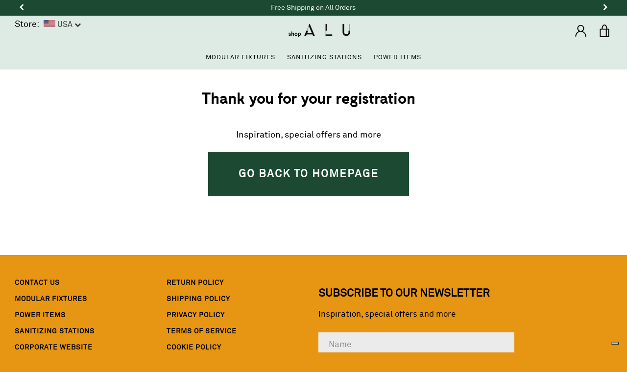

--- FILE ---
content_type: text/css
request_url: https://shop-alu.com/cdn/shop/t/3/assets/menu.scss.css?v=73863887667101018931598942995
body_size: 347
content:
.site-nav__child-link--parent>a:hover{text-decoratione:none!important}.site-header__section--button{display:inline-flex}ul#company{list-style-type:none;margin-top:13px}#company a{right:65px;color:#000;text-decoration:none;text-transform:uppercase;letter-spacing:1px;font-size:1.1rem;border:none;line-height:30px}.site-nav.list--inline li:last-child{display:none}#SiteNav li:last-child{display:inline-block}ul.site-nav.list--inline{text-align:center;height:50px}ul.site-nav.list--inline>li>button,ul.site-nav.list--inline>li>a{float:left;display:block;background:transparent;color:#000;text-decoration:none;text-transform:uppercase;letter-spacing:1px;font-size:1.1rem;border:none;padding:0 10px;line-height:50px}ul.site-nav.list--inline>li>button>li>a:hover,ul.site-nav.list--inline>li>a>li>a:hover{text-decoration:underline}ul.site-nav.list--inline .site-nav--has-dropdown:hover .site-nav__dropdown{visibility:visible;pointer-events:auto;transition-delay:0ms,0ms;opacity:1}ul.site-nav.list--inline .site-nav__child-link--parent{text-transform:uppercase;font-weight:600;padding-bottom:10px;text-decoration:none!important}ul.site-nav.list--inline .site-nav__dropdown{padding:30px;visibility:hidden;opacity:0;pointer-events:none;position:fixed;top:59px;left:0;width:100%;height:20em;background:#e5e9e5;transition-duration:.6s,0ms;transition-property:opacity,visibility;transition-delay:0ms,.6s}ul.site-nav.list--inline .site-nav__dropdown:after{content:"";display:table;clear:both}ul.site-nav.list--inline .site-nav__dropdown h3{font-size:.7em}ul.site-nav.list--inline .site-nav__dropdown h4,ul.site-nav.list--inline .site-nav__dropdown h5{font-size:1em;color:#595959}ul.site-nav.list--inline .site-nav__dropdown ul,ul.site-nav.list--inline .site-nav__dropdown li{display:block;margin:0;padding:0;font-size:1.1rem;letter-spacing:1px}ul.site-nav.list--inline .site-nav__dropdown a{text-decoration:none}ul.site-nav.list--inline .site-nav__dropdown .site-nav__childlist{padding:0 10px}ul.site-nav.list--inline .site-nav__dropdown .site-nav__childlist-item{width:200px;display:inline-block;vertical-align:top}ul.site-nav.list--inline .site-nav__dropdown .site-nav__childlist-item.full{float:right;width:calc(100vw - 440px)}ul.site-nav.list--inline .site-nav__dropdown .site-nav__childlist-item .item{margin:0 10px}ul.site-nav.list--inline .site-nav__dropdown .site-nav__childlist-item .item .card__info{background:#e5e9e5!important}ul.site-nav.list--inline .site-nav__dropdown .card{opacity:1!important;transform:none!important}ul.site-nav.list--inline .site-nav__dropdown a{color:#595959;text-decoration:none}ul.site-nav.list--inline .site-nav__dropdown a:hover{text-decoration:underline}.site-nav__dropdown .site-nav__child-link--parent #no-underline a:hover{text-decoration:none!important}.store_selector{position:absolute;top:0;left:30px;height:60px}.store_selector a{text-decoration:none}.store_selector .dropdown{display:inline-block}.store_selector .dropdown-toggle{position:relative;display:inline-block;padding:6px;font-size:1.3rem;color:#333}.store_selector .dropdown-toggle .fa-chevron-down{font-size:1.1rem}.store_selector .dropup,.store_selector .dropdown{position:relative}.store_selector .dropdown-toggle:focus{outline:0}.store_selector .dropdown-menu{position:absolute;top:100%;left:0;z-index:1000;display:none;float:left;min-width:160px;padding:5px 0;margin:2px 0 0;font-size:14px;text-align:left;list-style:none;background-color:#fff;-webkit-background-clip:padding-box;background-clip:padding-box;border:1px solid #cccccc;border:1px solid rgba(0,0,0,.15);border-radius:4px;-webkit-box-shadow:0 6px 12px rgba(0,0,0,.175);box-shadow:0 6px 12px #0000002d}.store_selector .dropdown-menu>li>a{display:block;padding:3px 20px;clear:both;font-weight:400;line-height:1.42857143;color:#333;white-space:nowrap}.store_selector .dropdown-menu>li>a:hover,.store_selector .dropdown-menu>li>a:focus{color:#262626;text-decoration:none;background-color:#f5f5f5}.store_selector .dropdown-menu>.active>a,.store_selector .dropdown-menu>.active>a:hover,.store_selector .dropdown-menu>.active>a:focus{color:#fff;text-decoration:none;background-color:#337ab7;outline:0}.store_selector .dropdown-menu>.disabled>a,.store_selector .dropdown-menu>.disabled>a:hover,.store_selector .dropdown-menu>.disabled>a:focus{color:#777}.store_selector .dropdown-menu>.disabled>a:hover,.store_selector .dropdown-menu>.disabled>a:focus{text-decoration:none;cursor:not-allowed;background-color:transparent;background-image:none;filter:progid:DXImageTransform.Microsoft.gradient(enabled = false)}.store_selector .open>.dropdown-menu{display:block}.store_selector .open>a{outline:0}.mobile_store_selector a{margin-left:10px;text-decoration:none}
/*# sourceMappingURL=/cdn/shop/t/3/assets/menu.scss.css.map?v=73863887667101018931598942995 */


--- FILE ---
content_type: text/javascript
request_url: https://shop-alu.com/cdn/shop/t/3/assets/theme.js?v=91007178194016640791644606802
body_size: 27467
content:
var links=document.links;for(let i=0,linksLength=links.length;i<linksLength;i++)links[i].hostname!==window.location.hostname&&(links[i].target="_blank",links[i].relList.add("noreferrer","noopener"));$(document).ready(function(){$(".owl-carousel").owlCarousel({loop:!1,margin:10,nav:!0,navText:["<i class='hidden-xs fa fa-angle-left'></i>","<i class='hidden-xs fa fa-angle-right'></i>"],dots:!0,responsive:{0:{items:1},600:{items:2},1e3:{items:3}}})}),function($2,omit,find,throttle,a11y,remove,filter,fill,debounce,morphdom2,defaultTo,findIndex,isArray,Hammer2){$2="default"in $2?$2.default:$2,omit="default"in omit?omit.default:omit,find="default"in find?find.default:find,throttle="default"in throttle?throttle.default:throttle,remove="default"in remove?remove.default:remove,filter="default"in filter?filter.default:filter,fill="default"in fill?fill.default:fill,debounce="default"in debounce?debounce.default:debounce,morphdom2="default"in morphdom2?morphdom2.default:morphdom2,defaultTo="default"in defaultTo?defaultTo.default:defaultTo,findIndex="default"in findIndex?findIndex.default:findIndex,isArray="default"in isArray?isArray.default:isArray,Hammer2="default"in Hammer2?Hammer2.default:Hammer2;function Templates(){this.registered={},this.instances=[],this.extensions={"*":[]}}Templates.prototype={register:function(name,classname,properties){function Template(container,extensions){this.name=name.toLowerCase(),this.container=container,this.$container=$2(container),this.extensions=extensions,Master.call(this)}Template.classname=classname,Template.constructor=Template,Template.prototype=Object.create(Master.prototype),$2.extend(Template.prototype,properties),this.registered[name]=Template},extend:function(names,extension){names==="*"?(names=Object.keys(this.registered),names.push("*")):typeof names=="string"&&(names=[names]),names.forEach(function(name){this.extensions[name]=this.extensions[name]||[],this.extensions[name].push(extension),!(typeof this.registered[name]>"u"||name==="*")&&this.instances.forEach(function(instance){instance.name===name&&instance.extend(extension)})}.bind(this))},load:function(names){names==="*"?names=Object.keys(this.registered):typeof names=="string"&&(names=[names]),names.forEach(this._loadTemplate.bind(this))},_loadTemplate:function(name){var Template=this.registered[name],instance=find(this.instances,{name}),container,extensions;typeof Template>"u"||instance||(Template.classname==="*"?container=document.body:container=document.querySelector("body."+Template.classname),container&&(extensions=this.extensions["*"].concat(this.extensions[name]||[]),instance=new Template(container,extensions),$2.isFunction(instance.onLoad)&&instance.onLoad(container),this.instances.push(instance)))}};function Master(){this.extensions.forEach(function(extension){this.extend(extension)}.bind(this))}Master.prototype={extend:function(extension){var init=extension.init;this.extensions.push(extension),$2.isFunction(init)&&(extension=omit(extension,"init")),$2.extend(this,extension),init.apply(this)}};var templates=new Templates,classes$1={disableScroll:"disable-scroll"},utils={pointerEventToXY:function(event){var position;return event.originalEvent.touches?position=event.originalEvent.touches[0]||event.originalEvent.changedTouches[0]:position=event,{x:position.pageX,y:position.pageY}},promiseRepeatSeries:function(promise,count){return count--,promise().then(function(){if(count)return this.promiseRepeatSeries(promise,count)}.bind(this))},mapPromiseSeries:function(iterable,cb,delay){var series=$2.Deferred().resolve();$2.each(iterable,function(index,item){series=series.then(function(){return typeof delay=="number"?delayedReturn(index,item):cb(index,item)})});function delayedReturn(index,item){return $2.Deferred(function(defer){setTimeout(function(){defer.resolve(cb(index,item))},delay)})}return series},promiseAnimationEnd:function($el){var events2="animationend webkitAnimationEnd oAnimationEnd",properties=["animation-duration","-moz-animation-duration","-webkit-animation-duration","-o-animation-duration"],duration=0,promise=$2.Deferred().resolve();return $2.each(properties,function(index,value){duration||(duration=parseFloat($el.css(value)))}),duration>0&&(promise=$2.Deferred(function(defer){$el.on(events2,function(evt){evt.target===$el[0]&&($el.off(events2),defer.resolve())})})),promise},promiseTransitionEnd:function($el){var events2="webkitTransitionEnd otransitionend oTransitionEnd msTransitionEnd transitionend",properties=["transition-duration","-moz-transition-duration","-webkit-transition-duration","-o-transition-duration"],duration=0,promise=$2.Deferred().resolve();return $2.each(properties,function(index,value){duration||(duration=parseFloat($el.css(value)))}),duration>0&&(promise=$2.Deferred(function(defer){$el.on(events2,function(evt){evt.target===$el[0]&&($el.off(events2),defer.resolve())})})),promise},isLocalStorageSupported:function(){var mod="localStorageTest";try{return localStorage.setItem(mod,mod),localStorage.removeItem(mod),!0}catch{return!1}},isSessionStorageSupported:function(){var mod="sessionStorageTest";try{return sessionStorage.setItem(mod,mod),sessionStorage.removeItem(mod),!0}catch{return!1}},disableTabbingOfChildren:function(containers){$2(containers).each(function(index,container){$2("a[href], area[href], input:not([disabled]), select:not([disabled]), textarea:not([disabled]), button:not([disabled]), iframe, object, embed, *[tabindex], *[contenteditable]",container).attr("tabindex","-1")})},enableTabbingOfChildren:function(containers){$2(containers).each(function(index,container){$2("a[href], area[href], input:not([disabled]), select:not([disabled]), textarea:not([disabled]), button:not([disabled]), iframe, object, embed, *[tabindex], *[contenteditable]",container).removeAttr("tabindex")})},isiOSSafari:function(){var userAgent=window.navigator.userAgent,iOS=!!userAgent.match(/iPad/i)||!!userAgent.match(/iPhone/i),webkit=!!userAgent.match(/WebKit/i);return iOS&&webkit&&!userAgent.match(/CriOS/i)},disableScrollBody:function(){document.body.scrollHeight-window.innerHeight!==0&&$2("html").addClass(classes$1.disableScroll)},enableScrollBody:function(){$2("html").removeClass(classes$1.disableScroll)},updateUrlParameter:function(url,key,value){var re=new RegExp("([?&])"+key+"=.*?(&|$)","i"),separator=url.indexOf("?")===-1?"?":"&";return url.match(re)?url.replace(re,"$1"+key+"="+value+"$2"):url+separator+key+"="+value},cookiesEnabled:function(){var cookieEnabled=navigator.cookieEnabled;return cookieEnabled||(document.cookie="testcookie",cookieEnabled=document.cookie.indexOf("testcookie")!==-1),cookieEnabled},onFirst:function(name,fn){this.on(name,fn),this.each(function(){var handlers=$2._data(this,"events")[name.split(".")[0]],handler=handlers.pop();handlers.splice(0,0,handler)})},promiseStylesheet:function(){return typeof this.stylesheetPromise>"u"&&(this.stylesheetPromise=$2.Deferred(function(defer){var link=document.querySelector('link[href="'+theme.stylesheet+'"]');link.loaded&&defer.resolve(),onloadCSS(link,function(){defer.resolve()})})),this.stylesheetPromise},isMobile:function(){var status=!1;this.isMobile=function(){return status};function checkIfMobile(){return status=$2(window).outerWidth()<theme.mediaQuerySmall,status}return $2.fn.onFirst=this.onFirst,$2(window).onFirst("resize",checkIfMobile),checkIfMobile()},isTablet:function(){var status=!1;this.isTablet=function(){return status};function checkIfTablet(){var width=$2(window).outerWidth();return status=width>theme.mediaQuerySmall&&width<theme.mediaQueryMedium,status}return $2.fn.onFirst=this.onFirst,$2(window).onFirst("resize",checkIfTablet),checkIfTablet()},isInOrAboveViewport:function(element){var rect=element.getBoundingClientRect(),offset=50;return rect.top+offset>=0&&rect.top+offset<=window.innerHeight||rect.bottom+offset>=0&&rect.bottom+offset<=window.innerHeight||rect.top+offset<0&&rect.bottom+offset>window.innerHeight||rect.bottom<0},keyboardKeys:{TAB:9,ENTER:13,SPACE:32,LEFTARROW:37,RIGHTARROW:39}},selectors={elementsToAnimate:"[data-animate]"},classes={animated:"has-animated",animationsDisabled:"animations--disabled"};templates.register("Page animations","*",{onLoad:function(){if(this.animationNamespace=".animations",this.$elementsToAnimate=$2(selectors.elementsToAnimate,this.$container),this.$elementsToAnimate.length!==0){var scrollEvent="scroll"+this.animationNamespace;Shopify.designMode&&(scrollEvent+=" touchmove"+this.animationNamespace),$2(window).on(scrollEvent,throttle(this._animateElementsInViewport.bind(this),200)),$2(window).on("resize"+this.animationNamespace,throttle(this._animateElementsInViewport.bind(this),200)),Shopify&&Shopify.designMode&&($2(document).on("shopify:section:load shopify:section:select",this._onSectionSelect.bind(this)),$2(document).on("shopify:section:unload shopify:section:deselect",this._onSectionDeselect.bind(this))),utils.promiseStylesheet().then(this._animateElementsInViewport.bind(this))}},_animateElementsInViewport:function(){this.$elementsToAnimate=this.$elementsToAnimate.map(function(index,element){return utils.isInOrAboveViewport(element)?(requestAnimationFrame(function(){$2(element).addClass(classes.animated),$2(element).trigger("animate_element",[element])}),null):element}),this.$elementsToAnimate.length===0&&$2(window).off(this.animationNamespace)},_onSectionSelect:function(){$2(document.body).addClass(classes.animationsDisabled)},_onSectionDeselect:function(evt){$2(document.body).removeClass(classes.animationsDisabled),$2(evt.target).find(selectors.elementsToAnimate).addClass(classes.animated)}});var selectors$2={socialSharing:".social-sharing",socialSharingToggle:".social-sharing__toggle",linkList:".social-sharing__item-list"},classes$3={socialSharingAction:"social-sharing--active"},socialSharing={init:function(){this.$elements=$2(selectors$2.socialSharing,this.$container),this.clicked=!1,$2(selectors$2.socialSharingToggle,this.$container).on("click",this._onClick.bind(this)).one("click",function(){this.clicked=!0}),this.$container.on("section_unload",this.destroySocialSharing.bind(this))},showSocialSharing:function(){$2(selectors$2.socialSharing,this.$container).addClass(classes$3.socialSharingAction),$2(selectors$2.socialSharingToggle,this.$container).attr("aria-expanded",!0),$2(selectors$2.linkList,this.$container).attr("aria-hidden",!1),utils.enableTabbingOfChildren($2(selectors$2.linkList,this.$container))},hideSocialSharing:function(){$2(selectors$2.socialSharing,this.$container).removeClass(classes$3.socialSharingAction),$2(selectors$2.socialSharingToggle,this.$container).attr("aria-expanded",!1),$2(selectors$2.linkList,this.$container).attr("aria-hidden",!0),utils.disableTabbingOfChildren($2(selectors$2.linkList,this.$container))},destroySocialSharing:function(){$2(selectors$2.socialSharingToggle,this.$container).off()},_onClick:function(evt){$2(evt.currentTarget).attr("aria-expanded")==="true"?this.hideSocialSharing():this.showSocialSharing()}},selectors$1={articleContentWrapper:".article__wrapper",articleShareDesktop:".article__share-desktop",articleShareMobile:".article__share-mobile",articleShareDesktopWrapper:".article__share-desktop-wrapper",socialSharing:".social-sharing"},classes$2={shareFixed:"article__share-desktop--fixed",shareBottom:"article__share-desktop--bottom"},settings={shareExpandedHeight:350};templates.register("Article Template","template-article",{onLoad:function(){this.extend(socialSharing),$2(window).on("scroll",this.setSharePosition.bind(this)).on("resize",this.updateMeasurements.bind(this)),utils.promiseStylesheet().then(function(){this.updateMeasurements()}.bind(this))},setSharePosition:function(){if(!(utils.isMobile()||utils.isTablet())){var scrollTop=$2(window).scrollTop();requestAnimationFrame(function(){scrollTop>this.fixedTop?scrollTop>this.fixedBottom?$2(selectors$1.articleShareDesktop).removeClass(classes$2.shareFixed).addClass(classes$2.shareBottom):$2(selectors$1.articleShareDesktop).addClass(classes$2.shareFixed).removeClass(classes$2.shareBottom):$2(selectors$1.articleShareDesktop).removeClass(classes$2.shareFixed).removeClass(classes$2.shareBottom),this.clicked||(scrollTop>this.fixedBottom-settings.shareExpandedHeight?this.showSocialSharing():this.hideSocialSharing())}.bind(this))}},updateMeasurements:function(){this.fixedTop=$2(selectors$1.articleContentWrapper).offset().top,this.fixedBottom=this.fixedTop+$2(selectors$1.articleContentWrapper).height()-$2(selectors$1.articleShareDesktopWrapper).height(),this.windowHeight=$2(window).outerHeight(),this.setSharePosition()}});var selectors$3={addressCountrySelect:".address-country-selector",newToggle:".address-new-toggle",newAddressContainer:".new-address",editToggle:".address-edit-toggle",editAddressContainer:".edit-address",editAddressContainerId:"#EditAddress_",deleteAddress:".address-delete",currentAddresses:".current-addresses",currentAddress:"#CurrentAddress_",currentAddressesItem:".current-addresses__item"},classes$4={newAddressHide:"new-address--hidden",editAddressShow:"edit-address--show"};templates.register("Customer Addresses Template","template-customers-addresses",{onLoad:function(container){var $container=this.$container=$2(container),$countryOptions=$2(theme.countryOptionTags).filter("option"),$addressCountrySelect=$2(selectors$3.addressCountrySelect,$container),$newAddressContainer=$2(selectors$3.newAddressContainer,$container),$editAddressContainers=$2(selectors$3.editAddressContainer,$container);$addressCountrySelect.each(function(index,countrySelect){var $countrySelect=this._populateCountrySelect(countrySelect,$countryOptions),currentProvinces=this._fetchCurrentProvinces($countrySelect),$provinceSelect=$2($countrySelect.attr("data-province-select"),$container),defaultProvince=$provinceSelect.data("default");this._populateProvinceSelect($provinceSelect,currentProvinces,defaultProvince)}.bind(this)),$2(selectors$3.newToggle).on("click",this._onNewAddressClick.bind(this)),$2(selectors$3.editToggle).on("click",this._onEditAddressClick.bind(this)),$2(selectors$3.deleteAddress).on("click",this._onDeleteAddressClick.bind(this)),$2("div.errors",$newAddressContainer).length!==0&&$newAddressContainer.removeClass(classes$4.newAddressHide),$editAddressContainers.each(function(){$2("div.errors",this).length!==0&&$2(this).addClass(classes$4.editAddressShow)})},_populateCountrySelect:function(countrySelect,countryOptions){var $countrySelect=$2(countrySelect),defaultValue=$countrySelect.data("default"),defaultOption=countryOptions[0];return typeof defaultValue=="string"&&defaultValue!==""&&(defaultOption=find(countryOptions,function(el){return el.text===defaultValue})),$countrySelect.html(countryOptions.clone()).val(defaultOption.value).on("change",this._onCountrySelectChange.bind(this))},_populateProvinceSelect:function($provinceSelect,provinces,defaultValue){var $container=$provinceSelect.parent(),provinceOptions=provinces.map(this._createProvinceOption),value=defaultValue||$2(provinceOptions[0]).val();return provinceOptions.length?$container.show():$container.hide(),$provinceSelect.html(provinceOptions).val(value)},_createProvinceOption:function(province){return $2("<option>").attr({value:province[1]}).text(province[1])},_fetchCurrentProvinces:function($countrySelect){return $countrySelect.find(":selected").data("provinces")||[]},_onCountrySelectChange:function(event){var $countrySelect=$2(event.target),currentProvinces=this._fetchCurrentProvinces($countrySelect),$provinceSelect=$2($countrySelect.data("province-select"));this._populateProvinceSelect($provinceSelect,currentProvinces)},_onNewAddressClick:function(){$2(selectors$3.newAddressContainer,this.$container).toggleClass(classes$4.newAddressHide)},_onEditAddressClick:function(event){var formId=$2(event.target).data("form-id");$2(selectors$3.editAddressContainerId+formId,this.$container).toggleClass(classes$4.editAddressShow)},_onDeleteAddressClick:function(event){var $button=$2(event.target),formId=$button.data("form-id"),addressUrl=$button.data("address-url"),confirmMessage=$button.data("confirm-message"),$container=$2(selectors$3.currentAddress+formId,this.$container);confirm(confirmMessage)&&($2.post(addressUrl,{_method:"delete"}),$container.remove(),$2(selectors$3.currentAddressesItem).length||($2(selectors$3.currentAddresses,this.$container).remove(),$2(selectors$3.newAddressContainer,this.$container).removeClass(classes$4.newAddressHide)))}});var selectors$4={recoverPasswordForm:"#RecoverPasswordForm",customerLoginForm:"#CustomerLoginForm",hideRecoverPasswordLink:"#HideRecoverPasswordLink",showRecoverPasswordLink:"#RecoverPassword"};templates.register("Customer Login Template","template-customers-login",{onLoad:function(container){var $container=this.$container=$2(container);this.checkUrlHash(),this.resetPasswordSuccess(),$2(selectors$4.showRecoverPasswordLink,$container).on("click",this.onShowHidePasswordForm.bind(this)),$2(selectors$4.hideRecoverPasswordLink,$container).on("click",this.onShowHidePasswordForm.bind(this))},onShowHidePasswordForm:function(evt){evt.preventDefault(),this.toggleRecoverPasswordForm()},checkUrlHash:function(){var hash=window.location.hash;hash==="#recover"&&this.toggleRecoverPasswordForm()},toggleRecoverPasswordForm:function(){$2(selectors$4.recoverPasswordForm).toggleClass("hide"),$2(selectors$4.customerLoginForm).toggleClass("hide")},resetPasswordSuccess:function(){$2(".reset-password-success").length&&$2("#ResetSuccess").removeClass("hide")}}),Element.prototype.matches||(Element.prototype.matches=Element.prototype.matchesSelector||Element.prototype.msMatchesSelector||Element.prototype.webkitMatchesSelector);var rte={wrapTable:function(){$2(".rte table").wrap('<div class="rte__table-wrapper"></div>')},iframeReset:function(){var $iframeVideo=$2('.rte iframe[src*="youtube.com/embed"], .rte iframe[src*="player.vimeo"]'),$iframeReset=$iframeVideo.add(".rte iframe#admin_bar_iframe");$iframeVideo.each(function(){$2(this).wrap('<div class="video-wrapper"></div>')}),$iframeReset.each(function(){this.src=this.src})},imageLink:function(){$2(".rte a:has(img)").addClass("image-link")}};templates.register("Page Helpers","*",{onLoad:function(){this.pageLinkFocus(),this.rteFixes(),this.disableOutlineOnClick(),this.checkIfMobileOS()},pageLinkFocus:function(){a11y.focusHash({className:"js-focus-hidden"}),a11y.bindInPageLinks({className:"js-focus-hidden",ignore:"[data-link-no-focus]"})},rteFixes:function(){rte.wrapTable(),rte.iframeReset(),rte.imageLink()},disableOutlineOnClick:function(){var classes2={outlineDisabled:"outline-disabled"};$2("html").addClass(classes2.outlineDisabled),$2(document).on("keyup",function(){$2("html").removeClass(classes2.outlineDisabled)}),$2(document).on("click",function(evt){$2("html").toggleClass(classes2.outlineDisabled,!$2(evt.target).is("input, textarea, select, button"))})},checkIfMobileOS:function(){var ua=navigator.userAgent.toLowerCase(),isIOS=/ipad|iphone|ipod/.test(ua)&&!window.MSStream,isAndroid=/android/.test(ua);isIOS&&$2("html").addClass("is-mobile-os").addClass("is-ios"),isAndroid&&$2("html").addClass("is-mobile-os").addClass("is-android")}});var a11y$1={pageLinkFocus:function($element){var focusClass="js-focus-hidden";$element.first().attr("tabIndex","-1").focus().addClass(focusClass).one("blur",callback);function callback(){$element.first().removeClass(focusClass).removeAttr("tabindex")}},forceFocus:function($element){$element.focus(),$element.is(document.activeElement)||$element.attr("tabindex","0").focus().one("blur",function(){$element.removeAttr("tabindex")})},focusHash:function(){var hash=window.location.hash;hash&&document.getElementById(hash.slice(1))&&this.pageLinkFocus($2(hash))},bindInPageLinks:function(){$2("a[href*=#]").on("click",function(evt){this.pageLinkFocus($2(evt.currentTarget.hash))}.bind(this))},trapFocus:function(options){var eventName=options.namespace?"focusin."+options.namespace:"focusin";options.$elementToFocus||(options.$elementToFocus=options.$container),options.$container.attr("tabindex","-1"),options.$elementToFocus.focus(),$2(document).on(eventName,function(evt){options.$container[0]!==evt.target&&!options.$container.has(evt.target).length&&options.$container.focus()})},removeTrapFocus:function(options){var eventName=options.namespace?"focusin."+options.namespace:"focusin";options.$container&&options.$container.length&&options.$container.removeAttr("tabindex"),$2(document).off(eventName)}};$2.fn.prepareTransition=function(){return this.each(function(){var el=$2(this);el.one("TransitionEnd webkitTransitionEnd transitionend oTransitionEnd",function(){el.removeClass("is-transitioning")});var cl=["transition-duration","-moz-transition-duration","-webkit-transition-duration","-o-transition-duration"],duration=0;$2.each(cl,function(idx,itm){duration||(duration=parseFloat(el.css(itm)))}),duration!=0&&(el.addClass("is-transitioning"),el[0].offsetWidth)})};var selectors$5={passwordModal:".password-modal",modalOpenButton:".password__open-modal",modalCloseButton:".password-modal__close",modalInput:".password-modal__input"},classes$5={passwordModalOpen:"password-modal--open",disableScroll:"disable-scroll"};templates.register("Password Template","password-template",{onLoad:function(container){var $container=this.$container=$2(container);$2(selectors$5.modalOpenButton,$container).on("click",this.showPasswordModal.bind(this)),$2(selectors$5.modalCloseButton,$container).on("click",this.hidePasswordModal.bind(this)),$2(".errors",$container).length&&this.showPasswordModal()},showPasswordModal:function(){var $container=this.$container,$modal=$2(selectors$5.passwordModal,$container);a11y$1.trapFocus({$container:$modal,namespace:"passwordModal",$elementToFocus:$2(selectors$5.modalCloseButton,$container)}),$modal.prepareTransition().addClass(classes$5.passwordModalOpen),$2(selectors$5.modalOpenButton,$container).attr("aria-expanded",!0),$2(selectors$5.modalInput,$container).focus(),$2(document.documentElement).addClass(classes$5.disableScroll),$2(document).on("keyup",this.closeOnEscape.bind(this))},hidePasswordModal:function(){var $container=this.$container,$modal=$2(selectors$5.passwordModal,$container);a11y$1.removeTrapFocus({namespace:"passwordModal"}),$modal.prepareTransition().removeClass(classes$5.passwordModalOpen),$2(document.documentElement).removeClass(classes$5.disableScroll),$2(selectors$5.modalOpenButton,$container).attr("aria-expanded",!1).focus(),$2(document).off("keyup",this.closeOnEscape.bind(this))},closeOnEscape:function(evt){evt.keyCode===27&&this.hidePasswordModal()}});function Sections(){this.$document=$2(document),this.namespace=".section-js-events",document.addEventListener("shopify:section:load",function(evt){var id=evt.detail.sectionId,container=evt.target.querySelector('[data-section-id="'+id+'"]'),type=container.getAttribute("data-section-type");this.load(type,container)}.bind(this))}$2.extend(Sections.prototype,{registered:{},instances:[],extensions:{"*":[]},register:function(type,properties){function Section(data2){this.type=type,Master$1.call(this,data2)}Section.constructor=this.registered[type],Section.prototype=Object.create(Master$1.prototype),$2.extend(Section.prototype,properties),this.registered[type]=Section},load:function(types,containers){types=this._normalizeTypeParam(types),containers=this._normalizeContainersParam(containers),types.forEach(function(type){var Section=this.registered[type],selection=containers;typeof Section>"u"||(typeof selection>"u"&&(selection=document.querySelectorAll('[data-section-type="'+type+'"]')),selection=Array.prototype.slice.call(selection),selection.forEach(function(container){if(!this._instanceExists(container)){var extensions=this.extensions["*"].concat(this.extensions[type]||[]),instance=new Section({container,extensions,id:container.getAttribute("data-section-id")});instance.trigger("section_load"),this.instances.push(instance)}}.bind(this)))}.bind(this))},extend:function(types,extension){types=this._normalizeTypeParam(types),types.forEach(function(type){this.extensions[type]=this.extensions[type]||[],this.extensions[type].push(extension),!(typeof this.registered[type]>"u")&&this.instances.forEach(function(instance){instance.type===type&&instance.extend(extension)})}.bind(this))},isInstance:function(type){return typeof find(this.instances,{type})=="object"},getInstances:function(type){return $2.Deferred(function(defer){var instances=filter(this.instances,{type});instances.length===0?defer.reject():defer.resolve(instances)}.bind(this))},on:function(){var args=Array.prototype.slice.call(arguments);args[0]=args[0].concat(this.namespace),this.$document.on.apply(this.$document,args)},off:function(){var args=Array.prototype.slice.call(arguments);args[0]=args[0].concat(this.namespace),this.$document.off.apply(this.$document,arguments)},trigger:function(){var triggerArgs=arguments;this.instances.forEach(function(instance){instance.trigger.apply(instance,triggerArgs)})},_sectionTrigger:function(){this.$document.trigger.apply(this.$document,arguments)},_normalizeTypeParam:function(types){return types==="*"?types=Object.keys(this.registered):typeof types=="string"&&(types=[types]),types=types.map(function(type){return type.toLowerCase()}),types},_normalizeContainersParam:function(containers){return!Array.isArray(containers)&&typeof containers=="object"&&(containers=[containers]),containers},_instanceExists:function(container){var instance=find(this.instances,{id:container.getAttribute("data-section-id")});return typeof instance<"u"}});var sections=new Sections;function Master$1(data2){this.container=data2.container,this.$container=$2(this.container),this.id=data2.id,this.namespace="."+data2.id,this.extensions=data2.extensions||[],this.$eventBinder=this.$container,_applyExtensions.call(this),_applyEditorHandlers.call(this),_applyDefaultHandlers.call(this)}Master$1.prototype={onLoad:function(){},onUnload:function(){},onSelect:function(){},onDeselect:function(){},onBlockSelect:function(){},onBlockDeselect:function(){},on:function(){var args=Array.prototype.slice.call(arguments);args[0]=args[0].concat(this.namespace),this.$eventBinder.on.apply(this.$eventBinder,args),this.$eventBinder=this.$container},one:function(){var args=Array.prototype.slice.call(arguments);args[0]=args[0].concat(this.namespace),this.$eventBinder.one.apply(this.$eventBinder,args),this.$eventBinder=this.$container},off:function(){var args=Array.prototype.slice.call(arguments);args[0]=args[0]||"",args[0]=args[0].concat(this.namespace),this.$eventBinder.off.apply(this.$eventBinder,arguments),this.$eventBinder=this.$container},trigger:function(){var args=Array.prototype.slice.call(arguments);args[1]=args[1]||[],args[1].splice(0,0,this),this.$eventBinder.trigger.apply(this.$eventBinder,args),this.$eventBinder=this.$container},extend:function(extension){var init=extension.init;this.extensions.push(extension),$2.extend(this,omit(extension,"init")),$2.isFunction(init)&&init.apply(this)}},Master$1.prototype.document=function(){var $document=$2(document),self=this;return{on:function(){self.$eventBinder=$document,self.on.apply(self,arguments)},off:function(){self.$eventBinder=$document,self.off.apply(self,arguments)},trigger:function(){self.$eventBinder=$document,self.trigger.apply(self,arguments)}}},Master$1.prototype.window=function(){var $window=$2(window),self=this;return{on:function(){self.$eventBinder=$window,self.on.apply(self,arguments)},off:function(){self.$eventBinder=$window,self.off.apply(self,arguments)},trigger:function(){self.$eventBinder=$window,self.trigger.apply(self,arguments)}}};function _applyExtensions(){this.extensions.forEach(function(extension){this.extend(extension)}.bind(this))}function _applyEditorHandlers(){$2(document).on("shopify:section:unload"+this.namespace,_onSectionUnload.bind(this)).on("shopify:section:select"+this.namespace,_onSelect.bind(this)).on("shopify:section:deselect"+this.namespace,_onDeselect.bind(this)).on("shopify:block:select"+this.namespace,_onBlockSelect.bind(this)).on("shopify:block:deselect"+this.namespace,_onBlockDeselect.bind(this))}function _applyDefaultHandlers(){this.on("section_load",this.onLoad.bind(this)),this.on("section_unload",this.onUnload.bind(this)),this.on("section_select",this.onSelect.bind(this)),this.on("section_deselect",this.onDeselect.bind(this)),this.on("block_select",this.onBlockSelect.bind(this)),this.on("block_deselect",this.onBlockDeselect.bind(this))}function _onSectionUnload(event){this.id===event.detail.sectionId&&(event.type="section_unload",this.trigger(event),this.off(this.namespace),sections.off(this.namespace),$2(document).off(this.namespace),$2(window).off(this.namespace),remove(sections.instances,{id:this.id}))}function _onSelect(event){this.id===event.detail.sectionId&&(event.type="section_select",this.trigger(event))}function _onDeselect(event){this.id===event.detail.sectionId&&(event.type="section_deselect",this.trigger(event))}function _onBlockSelect(event){this.id===event.detail.sectionId&&(event.type="block_select",this.trigger(event))}function _onBlockDeselect(event){this.id===event.detail.sectionId&&(event.type="block_deselect",this.trigger(event))}var classes$6={cardListSubLoaded:"card-list__sub-actions--loaded",cardReveal:"card--reveal",searchTemplate:"template-search"},selectors$6={cardList:".card-list",cardListColumn:".card-list__column",cardListSub:".card-list__sub-actions",card:".card",cardWrapper:".card__wrapper",cardInfo:".card__info"},cardManager={init:function(){this.$cardList=$2(selectors$6.cardList,this.$container),this.$emptyColumn=$2(selectors$6.cardListColumn,this.$container).clone().empty(),this.$cards=$2(selectors$6.card,this.$container),this.desktopColumnCount=this.$cardList.data("desktop-columns")||2,this.mobileColumnCount=this.$cardList.data("mobile-columns")||1,this.columnCount=utils.isMobile()?this.mobileColumnCount:this.desktopColumnCount,this.gridStyle=this.$cardList.data("grid-style")||"collage",this.windowWidth=$2(window).outerWidth(),this.cardLoadPromises=[],this.window().on("resize",this._onResize.bind(this)),this.on("keydown",selectors$6.cardWrapper,this._onCardTabDown.bind(this)),this.on("keyup",this._onCardTabUp.bind(this)),utils.promiseStylesheet().then(function(){this.cardsLoaded=this._loadCards(),$2("html").removeClass("site-footer--hidden"),$2(selectors$6.cardListSub,this.$container).prepareTransition().addClass(classes$6.cardListSubLoaded)}.bind(this))},_onResize:function(){var columnCount=utils.isMobile()?this.mobileColumnCount:this.desktopColumnCount;this.columnCount!==columnCount&&(this.columnCount=columnCount,this.$columns=this._replaceColumns()),$2.each(this.$cards,function(index){if(utils.isMobile())this.$columns.find(selectors$6.cardWrapper).removeAttr("style");else if(this._isAlignedRow(index+1)){var rowNumber=(index-index%this.desktopColumnCount)/this.desktopColumnCount+1;this._matchRowHeights(this.$columns,rowNumber)}}.bind(this))},_onCardTabDown:function(evt){if(evt.keyCode===9){var index=$2(evt.target).data("tabindex");this.tabFromList=!0,evt.shiftKey?index>1&&(evt.preventDefault(),$2("[data-tabindex="+(index-1)+"]").focus()):index===this.$cards.length?$2(selectors$6.cardWrapper,this.$container).last().focus():(evt.preventDefault(),$2("[data-tabindex="+(index+1)+"]").focus())}},_onCardTabUp:function(evt){if(evt.keyCode===9){var tabFromList=this.tabFromList||!1;this.tabFromList=!1,!(!evt.shiftKey||tabFromList)&&$2(selectors$6.cardWrapper,this.$container).last().is(evt.target)&&$2("[data-tabindex="+this.$cards.length+"]").focus()}},_loadCards:function(){return this.trigger("cards_load_start"),this.$columns=this._addColumns(),this._promiseAllCardsReveal().always(function(){this.trigger("cards_load_done")}.bind(this))},_addColumns:function(){for(var $columns,i=1;i<this.columnCount;i++)this.$cardList.append(this.$emptyColumn.clone());return $columns=$2(selectors$6.cardListColumn,this.$container),$columns.heights=fill(Array(this.columnCount),0),$columns.lengths=fill(Array(this.columnCount),0),$columns},_replaceColumns:function(){var $columns=this.$emptyColumn.clone();$columns.heights=fill(Array(this.columnCount),0),$columns.lengths=fill(Array(this.columnCount),0);for(var i=1;i<this.columnCount;i++)$columns.push(this.$emptyColumn.clone()[0]);return $2.each(this.$cards,function(index,card){this._positionCard($2(card),index,$columns)}.bind(this)),this.$cardList.html($columns),$columns},_promiseAllCardsReveal:function(){var series=$2.Deferred().resolve();return this.$cards.each(function(index,card){if(this._positionCard($2(card),index,this.$columns),!utils.isMobile()&&this._isAlignedRow(index+1)){var rowNumber=this.$columns.lengths[0];this._matchRowHeights(this.$columns,rowNumber)}var promiseRevealReady=this._promiseRevealReady(card);series=series.then(function(){return promiseRevealReady}).then(this._revealCard.bind(this,card)).then(function(){return $2.Deferred(function(defer){setTimeout(defer.resolve,80)})})}.bind(this)),series},_revealCard:function(card){var $card=$2(card);this.trigger("card_loaded",[$card[0]]),requestAnimationFrame($card.addClass.bind($card,classes$6.cardReveal))},_promiseRevealReady:function(card){return $2.Deferred(function(defer){var $card=$2(card);if($2("html").hasClass("is-ios")&&Shopify.designMode)$2(card).addClass(classes$6.cardReveal),defer.resolve();else{let onAnimate2=function(evt,element){element===card&&($card.off("animate_element",onAnimate2),defer.resolve())};var onAnimate=onAnimate2;requestAnimationFrame(function(){if(utils.isInOrAboveViewport(card))return defer.resolve()}),$card.on("animate_element",onAnimate2)}})},_positionCard:function($card,index,$columns){var columnIndex=0,cardHeight=$card.outerHeight(!0);if(this.gridStyle==="collage"){columnIndex=$columns.heights.indexOf(Math.min.apply(Math,$columns.heights));for(var threshold=150,i=0;i<$columns.heights.length;i++)if($columns.heights[columnIndex]>$columns.heights[i]-threshold){columnIndex=i;break}}else columnIndex=$columns.lengths.indexOf(Math.min.apply(Math,$columns.lengths));$columns.eq(columnIndex).append($card),$card.outerHeight()===0&&!utils.isMobile()&&$card.find(selectors$6.cardWrapper).outerHeight(cardHeight),this.gridStyle==="collage"&&($columns.heights[columnIndex]+=cardHeight),$columns.lengths[columnIndex]++,$card.find("a").attr("data-tabindex",index+1)},_matchRowHeights:function($columns,rowNumber){for(var maxHeight=0,currentCardHeight=0,rowSelector="",isArticle=!1,i=0;i<$columns.length;i++)rowSelector+="[data-tabindex='"+((rowNumber-1)*$columns.length+i+1)+"']",i<$columns.length-1&&(rowSelector+=", ");for(var $row=$columns.find(rowSelector).parent(),j=0;j<$row.length;j++)isArticle=$2($row[j]).find(selectors$6.cardWrapper).is(".card--article"),currentCardHeight=$2($row[j]).find(selectors$6.cardWrapper).outerWidth(),$2(document.body).hasClass(classes$6.searchTemplate)&&isArticle?currentCardHeight=$2($row[j]).find(selectors$6.cardWrapper).outerHeight():currentCardHeight=$2($row[j]).find(selectors$6.cardWrapper).outerWidth()+$2($row[j]).find(selectors$6.cardInfo).outerHeight(),currentCardHeight>maxHeight&&(maxHeight=currentCardHeight);$row.find(selectors$6.cardWrapper).outerHeight(maxHeight)},_isAlignedRow:function(index){return this.gridStyle==="grid"&&(index%this.desktopColumnCount===0||index===this.$cards.length)}};sections.register("blog-template",{onLoad:function(){this.extend(cardManager)}});var cart={isUpdating:!1,getCart:function(){return $2.getJSON("/cart.js")},on:function(event,cb){$2(this).on(event,cb)},trigger:function(event,data2){$2(this).triggerHandler(event,data2)},updateNote:function(note){return this._promiseChange({url:"/cart/update.js",dataType:"json",data:{note:note||""}})},addItem:function(id,quantity){return this._promiseChange({url:"/cart/add.js",dataType:"json",data:{id,quantity:typeof quantity>"u"?1:quantity}})},addItemFromForm:function(data2){return this._promiseChange({url:"/cart/add.js",dataType:"json",processData:!1,contentType:!1,type:"POST",data:data2})},removeItem:function(id){return this._promiseChange({url:"/cart/change.js",dataType:"json",data:{id,quantity:0}})},changeItem:function(id,quantity){return this._promiseChange({url:"/cart/change.js",dataType:"json",data:{id,quantity}})},saveLocalState:function(state){return utils.isLocalStorageSupported()&&(localStorage.shopify_cart_state=JSON.stringify(state)),state},getLocalState:function(){if(utils.isLocalStorageSupported())return JSON.parse(localStorage.shopify_cart_state||"")},_promiseChange:function(parameters){var promiseRequest=$2.ajax(parameters);return this.isUpdating=!0,navigator&&!theme.isOnline&&(promiseRequest=$2.Deferred().reject()),promiseRequest.then(function(state){return typeof state.token>"u"?this.getCart():state}.bind(this)).then(this.saveLocalState).then(this._triggerChangeEvent.bind(this)).catch(this._triggerErrorEvent.bind(this)).always(function(){this.isUpdating=!1}.bind(this))},_triggerChangeEvent:function(state){return this.trigger("change",state),state},_triggerErrorEvent:function(error){throw this.trigger("error",error),error}},moneyFormat="${{amount}}",currency={formatMoney:function(cents,format){typeof cents=="string"&&(cents=cents.replace(".",""));var value="",placeholderRegex=/\{\{\s*(\w+)\s*\}\}/,formatString=format||moneyFormat;function formatWithDelimiters(number,precision,thousands,decimal){if(precision=defaultTo(precision,2),thousands=defaultTo(thousands,","),decimal=defaultTo(decimal,"."),isNaN(number)||number===null)return 0;number=(number/100).toFixed(precision);var parts=number.split("."),dollarsAmount=parts[0].replace(/(\d)(?=(\d\d\d)+(?!\d))/g,"$1"+thousands),centsAmount=parts[1]?decimal+parts[1]:"";return dollarsAmount+centsAmount}switch(formatString.match(placeholderRegex)[1]){case"amount":value=formatWithDelimiters(cents,2);break;case"amount_no_decimals":value=formatWithDelimiters(cents,0);break;case"amount_with_comma_separator":value=formatWithDelimiters(cents,2,".",",");break;case"amount_no_decimals_with_comma_separator":value=formatWithDelimiters(cents,0,".",",");break;case"amount_no_decimals_with_space_separator":value=formatWithDelimiters(cents,0," ");break;case"amount_with_apostrophe_separator":value=formatWithDelimiters(cents,2,"'");break}return formatString.replace(placeholderRegex,value)}},images={preload:function(images2,size){typeof images2=="string"&&(images2=[images2]);for(var i=0;i<images2.length;i++){var image=images2[i];this.loadImage(this.getSizedImageUrl(image,size))}},loadImage:function(path){new Image().src=path},switchImage:function(image,element,callback){var size=this.imageSize(element.src),imageUrl=this.getSizedImageUrl(image.src,size);callback?callback(imageUrl,image,element):element.src=imageUrl},imageSize:function(src){src=src||"";var match=src.match(/.+_((?:pico|icon|thumb|small|compact|medium|large|grande)|\d{1,4}x\d{0,4}|x\d{1,4})[_\\.@]/);return match!==null?match[1]:null},getSizedImageUrl:function(src,size){if(size===null)return src;if(size==="master")return this.removeProtocol(src);var match=src.match(/\.(jpg|jpeg|gif|png|bmp|bitmap|tiff|tif)(\?v=\d+)?$/i);if(match!==null){var prefix=src.split(match[0]),suffix=match[0];return this.removeProtocol(prefix[0]+"_"+size+suffix)}return null},removeProtocol:function(path){return path.replace(/http(s)?:/,"")}},data={itemId:"data-cart-item-id"},selectors$8={ajaxCart:".cart-drawer",itemList:"[data-cart-item-list]",item:"[data-cart-item]",itemId:"[data-cart-item-id]",itemHref:"[data-cart-item-href]",itemImage:"[data-cart-item-image]",itemBackgroundImage:"[data-cart-item-background-image]",itemTitle:"[data-cart-item-title]",itemVariantTitle:"[data-cart-item-variant-title]",itemPropertyList:"[data-cart-item-property-list]",itemProperty:"[data-cart-item-property]",itemDiscountList:"[data-cart-item-discount-list]",itemDiscount:"[data-cart-item-discount]",itemDiscountTitle:"[data-cart-item-discount-title]",itemDiscountAmount:"[data-cart-item-discount-amount]",itemLabelQuantity:"[data-cart-item-label-quantity]",itemInputQuantity:"[data-cart-item-input-quantity]",itemDelete:"[data-cart-item-delete]",itemPriceContainer:"[data-cart-item-price-container]",itemLinePriceContainer:"[data-cart-item-line-price-container]",itemMessage:"[data-item-message]",cartDiscountContainer:"[data-cart-discount-container]",cartDiscount:"[data-cart-discount]",cartDiscountTitle:"[data-cart-discount-title]",cartDiscountAmount:"[data-cart-discount-amount]",cartNoteContainer:"[data-cart-note-container]",cartNoteInput:"[data-cart-note]",cartMessage:"[data-cart-message]",cartSubtotal:"[data-cart-subtotal]",cartSubmit:"[data-cart-submit]"},classes$8={cartTemplate:"ajax-cart__template",cartItemRemove:"ajax-cart__item--remove",cartError:"ajax-cart--error",visuallyHidden:"visually-hidden",cartDiscountActive:"ajax-cart__discount-container--active",btnLoaderActive:"btn--loader-active"},ajaxCart={init:function(){this.$ajaxCart=$2(selectors$8.ajaxCart,this.$container),this.$itemTemplate=$2(selectors$8.item,this.$container).first().clone(),this.$propertyTemplate=$2(selectors$8.itemProperty,this.$container).first().clone(),this.$discountTemplate=$2(selectors$8.itemDiscount,this.$container).first().clone(),this.$cartDiscountTemplate=$2(selectors$8.cartDiscount,this.$container).first().clone(),cart.on("quantity",this._onQuantityError.bind(this)),cart.on("change",function(event,state){this.update(state)}.bind(this)),this.on("input",selectors$8.itemInputQuantity,debounce(this._onItemQuantityChange.bind(this),500)),this.on("blur",selectors$8.itemInputQuantity,this._onItemQuantityEmptyBlur.bind(this)),this.on("focus",selectors$8.itemInputQuantity,this._highlightText),this.on("click",selectors$8.itemDelete,this._onItemDelete.bind(this)),this.on("change",selectors$8.cartNoteInput,this._onNoteChange.bind(this)),this.on("submit",this._onSubmit.bind(this)),this.window().on("storage",this._onStorageStateChange.bind(this))},refresh:function(){cart.getCart().then(this.update.bind(this)),console.trace("3")},update:function(state){this.trigger("cart_update_start",[state]);var $cart=this._createCart(state);morphdom2(this.$container[0],$cart[0]),this.trigger("cart_update_done",[state]),console.trace("2")},_onError:function(error){this.trigger("cart_error",[error]),this.$container.addClass(classes$8.cartError),$2(selectors$8.item,this.$container).removeClass(classes$8.cartItemRemove),$2(selectors$8.cartMessage,this.$container).text(theme.strings.cartError)},_onQuantityError:function(event,item){this.trigger("cart_item_quantity_error",[item]),this.$container.addClass(classes$8.cartError);var quantityError=theme.strings.cartQuantityError.replace("[quantity]",item.quantity).replace("[title]",item.title),$itemMessageElement=$2(selectors$8.itemMessage,$2("["+data.itemId+'="'+item.key+'"]'));$itemMessageElement.removeAttr("aria-hidden"),$itemMessageElement.html(quantityError)},_createCart:function(state){var $container=this.$container.clone();return $container.removeClass(classes$8.cartError),$2(selectors$8.cartMessage,$container).text(""),$2(selectors$8.item,$container).not(selectors$8.cartNoteContainer).remove(),$2(selectors$8.itemList,$container).prepend(this._createItemList(state)),$2(selectors$8.cartNoteInput,$container).val(state.note),$2(selectors$8.cartDiscountContainer,$container).toggleClass(classes$8.cartDiscountActive,state.total_discount!==0),$2(selectors$8.cartDiscountContainer,$container).html(this._createCartDiscountList(state)),$2(selectors$8.cartSubtotal,$container).html(currency.formatMoney(state.total_price,theme.moneyFormat)),$2(selectors$8.cartSubmit,$container).attr("disabled",state.items.length===0),console.trace("4"),$container},_createItemList:function(state){return $2.map(state.items,function(item){var $item=this.$itemTemplate.clone().removeClass(classes$8.cartTemplate),propertyList=this._createPropertyList(item),discountList=this._createDiscountList(item),itemPrice=this._createItemPrice(item),itemLinePrice=this._createItemPrice(item);return $item.find(selectors$8.itemId).addBack(selectors$8.itemId).attr(data.itemId,item.key),$2(selectors$8.itemHref,$item).attr("href",item.url),$2(selectors$8.itemImage,$item).attr("src",item.image?images.getSizedImageUrl(item.image,"medium"):"").toggleClass("hide",typeof item.image!="string"),$2(selectors$8.itemBackgroundImage,$item).css("background-image",item.image?"url("+images.getSizedImageUrl(item.image,"medium")+")":"none"),$2(selectors$8.itemTitle,$item).text(item.product_title),$2(selectors$8.itemVariantTitle,$item).text(item.variant_title),$2(selectors$8.itemPriceContainer,$item).html(itemPrice),$2(selectors$8.itemLinePriceContainer,$item).html(itemLinePrice),$2(selectors$8.itemLabelQuantity,$item).attr("for","quantity_"+item.key),$2(selectors$8.itemInputQuantity,$item).attr("name","updates["+item.key+"]").attr("id","quantity_"+item.key).val(item.quantity),$2(selectors$8.itemPropertyList,$item).html(propertyList),$2(selectors$8.itemDiscountList,$item).html(discountList),$item[0]}.bind(this))},_createItemPrice:function(item){var itemPrice="";return item.original_price!==item.final_price?itemPrice+='<span class="visually-hidden">'+theme.strings.regularPrice+'</span><del class="cart-item__original-price">'+currency.formatMoney(item.original_price,theme.moneyFormat)+'</del><span class="visually-hidden">'+theme.strings.salePrice+'</span><span class="order-discount cart-item__price">'+currency.formatMoney(item.final_price,theme.moneyFormat)+"</span>":itemPrice+='<span class="cart-item__original-price cart-item__price">'+currency.formatMoney(item.original_price,theme.moneyFormat)+"</span>",item.unit_price_measurement&&(itemPrice+='<span class="product-price-unit"><span class="visually-hidden">'+theme.strings.unitPrice+"</span><span>"+currency.formatMoney(item.unit_price,theme.moneyFormat)+'</span><span aria-hidden="true">/</span><span class="visually-hidden">&nbsp;'+theme.strings.unitPriceSeparator+"&nbsp;</span><span>"+(item.unit_price_measurement.reference_value!==1?item.unit_price_measurement.reference_value:"")+item.unit_price_measurement.reference_unit+"</span></span>"),itemPrice},_createPropertyList:function(item){return $2.map(item.properties,function(value,key){var $property=this.$propertyTemplate.clone().removeClass(classes$8.cartTemplate);if(key.charAt(0)!=="_"&&value!=="")return value.indexOf("/uploads/")===-1?$property.text(key+": "+value):$property.html(key+': <a href="'+value+'">'+value.split("/").pop()+"</a>"),$property[0]}.bind(this))},_createDiscountList:function(item){return $2.map(item.line_level_discount_allocations,function(discount){var $discount=this.$discountTemplate.clone().removeClass(classes$8.cartTemplate);return $discount.find(selectors$8.itemDiscountTitle).text(discount.discount_application.title),$discount.find(selectors$8.itemDiscountAmount).html(currency.formatMoney(discount.amount,theme.moneyFormat)),$discount[0]}.bind(this))},_createCartDiscountList:function(cart$$1){return $2.map(cart$$1.cart_level_discount_applications,function(discount){var $discount=this.$cartDiscountTemplate.clone().removeClass(classes$8.cartTemplate);return $discount.find(selectors$8.cartDiscountTitle).text(discount.title),$discount.find(selectors$8.cartDiscountAmount).html(currency.formatMoney(discount.total_allocated_amount,theme.moneyFormat)),$discount[0]}.bind(this))},_onStorageStateChange:function(evt){if(evt.key==="shopify_cart_state"){var state=cart.getLocalState();this.trigger("cart_storage_state_change",[state]),this.update(cart.getLocalState())}},_onItemQuantityChange:function(evt){var $input=$2(evt.target),id=$input.closest(selectors$8.item).attr(data.itemId),quantity=$input.val();quantity!==""&&(this.trigger("cart_item_quantity_change",[id,quantity]),cart.changeItem(id,quantity).catch(this._onError.bind(this)))},_onItemQuantityEmptyBlur:function(evt){var $input=$2(evt.target),value=$input.val();value===""&&this.refresh()},_onItemDelete:function(evt){evt.preventDefault();var $deleteButton=$2(evt.target),$items=$2(selectors$8.item,this.$container),$item=$deleteButton.closest(selectors$8.item),$note=$2(selectors$8.cartNoteContainer,this.$container),id=$item.attr(data.itemId);this.trigger("cart_item_remove",[id]),$items.length===2&&$items.last().is($note)&&($note.addClass(classes$8.cartItemRemove),utils.promiseTransitionEnd($2(selectors$8.itemList,this.$container)).then(function(){$note.removeClass(classes$8.cartItemRemove)})),$item.addClass(classes$8.cartItemRemove),utils.promiseAnimationEnd($item).then(function(){cart.removeItem(id).catch(this._onError.bind(this))}.bind(this))},_onNoteChange:function(evt){var value=$2(evt.target).val();this.trigger("cart_note_change",[value]),cart.updateNote(value).catch(this._onError.bind(this))},_onSubmit:function(evt){cart.isUpdating?evt.preventDefault():($2(selectors$8.cartSubmit,this.$container).addClass(classes$8.btnLoaderActive),this.trigger("cart_submit"))},_highlightText:function(evt){$2(evt.target).select()}},classes$9={drawerActive:"drawer--active",disableScroll:"disable-scroll"},selectors$9={drawerPush:"[data-drawer-push]",drawerCover:".drawer-cover",mainContent:".main-content",siteHeader:".site-header"},drawer={init:function(){this.$toggleButton=null,this.draggingAction=null,this.namespaceTouch=".onTouchStart",this.namespaceOpen=".onOpen",this.document().on("resize",this._onWindowResize.bind(this))},drawerOpen:function(evt){this.trigger("drawer_open_start"),a11y$1.trapFocus({$container:this.$container,namespace:"drawer"}),evt&&evt.currentTarget&&(this.$toggleButton=$2(evt.target).attr("aria-expanded",!0)),utils.disableScrollBody(),$2("body").addClass(classes$9.drawerActive),this.trigger("drawer_open_transitioning"),utils.promiseTransitionEnd(this.$container).then(function(){utils.enableTabbingOfChildren(this.$container),this.$container.attr("aria-hidden",!1),this.document().on("click touchend"+this.namespaceOpen,selectors$9.drawerCover,this.drawerClose.bind(this)),this.document().on("keyup"+this.namespaceOpen,this._closeOnEscape.bind(this)),this.document().on("touchstart"+this.namespaceOpen,this._onTouchStart.bind(this)),this.trigger("drawer_open_done")}.bind(this))},drawerClose:function(){this.trigger("drawer_close_start"),a11y$1.removeTrapFocus({namespace:"drawer"}),this.$toggleButton&&this.$toggleButton.length&&(this.$toggleButton.focus().attr("aria-expanded",!1),this.$toggleButton=null),utils.enableScrollBody(),utils.disableTabbingOfChildren(this.$container),this.$container.attr("aria-hidden",!0),this.document().off(this.namespaceOpen),$2("body").removeClass(classes$9.drawerActive),this.trigger("drawer_close_transitioning"),utils.promiseTransitionEnd(this.$container).then(function(){this.trigger("drawer_close_done")}.bind(this))},_onWindowResize:function(){this.sliderWidth=0},_onTouchStart:function(event){this.startPosition=utils.pointerEventToXY(event),this.$elementsToPush=this.$elementsToPush||$2(selectors$9.drawerPush),this.sliderWidth=this.sliderWidth||this.$container.width(),this.isDragging=!1,this.document().on("touchmove"+this.namespaceTouch,this._onTouchMove.bind(this)),this.document().on("touchend"+this.namespaceTouch,this._onTouchEnd.bind(this))},_onTouchMove:function(event){var dx,dy,deg,transform;this.isDragging=!0,this.currentPosition=utils.pointerEventToXY(event),this.trigger("drawer_dragging",[this.currentPosition]),dx=this.currentPosition.x-this.startPosition.x,dy=this.currentPosition.y-this.startPosition.y,deg=Math.atan2(dx,dy)/(Math.PI/180),this.translated=dx>0?dx:0,Math.abs(deg)>65&&Math.abs(deg)<115&&this.draggingAction===null?this.draggingAction="slide":(Math.abs(deg)<65||Math.abs(deg)>115)&&this.draggingAction===null&&(this.draggingAction="scroll"),this.draggingAction==="slide"&&(event.preventDefault(),transform={transform:"translateX(-"+(this.sliderWidth-this.translated)+"px)",transition:"none"},this.$elementsToPush.css(transform))},_onTouchEnd:function(){var percentMoved;this.wasDragging=this.isDragging,this.isDragging=!1,this.wasDragging&&(percentMoved=this.translated/this.sliderWidth,percentMoved>.25&&this.draggingAction==="slide"?(this.drawerClose("ease-out"),this.trigger("drawer_dragging_success")):this.trigger("drawer_dragging_fail"),this.$elementsToPush.removeAttr("style")),this.draggingAction=null,this.document().off(this.namespaceTouch)},_closeOnEscape:function(evt){evt.keyCode===27&&this.drawerClose()}},selectors$7={drawer:".drawer",cartHeader:".cart-drawer__header",cartTitle:".cart-drawer__header-title",cartContent:".cart-drawer__content",cartToggle:".ajax-cart__toggle",cartCloseButton:".cart-drawer__close-button",siteHeader:".site-header"},classes$7={cartTemplate:"template-cart",cartEmpty:"cart-drawer--empty",cartNoCookies:"cart-drawer--no-cookies"};sections.register("cart-drawer",{onLoad:function(){if(!$2(document.body).hasClass(classes$7.cartTemplate)){var _this=this;if($2(window).on("cart-refresh",function(){_this.refresh()}),this.extend(drawer),this._setDrawerHeaderHeight(),this.on("drawer_close_done",this._onDrawerClose.bind(this)),this.document().on("click",selectors$7.cartToggle,this._openCartDrawer.bind(this)),!utils.cookiesEnabled()){this.$container.addClass(classes$7.cartNoCookies);return}this.extend(ajaxCart),cart.on("change",function(event,state){this.$ajaxCart.toggleClass(classes$7.cartEmpty,state.items.length===0),console.trace("1")}.bind(this))}},onSelect:function(){this._openCartDrawer()},onDeselect:function(){this._closeCartDrawer()},_onDrawerClose:function(){sections.getInstances("header-section").then(function(instances){instances[0].scrollHandler=!0})},_setDrawerHeaderHeight:function(){var $cartHeader=$2(selectors$7.cartHeader,this.$container),siteHeaderHeight=$2(selectors$7.siteHeader).outerHeight();$cartHeader.css("height",siteHeaderHeight)},_openCartDrawer:function(evt){evt.preventDefault(),sections.getInstances("header-section").then(function(instances){return instances[0].scrollHandler=!1,instances[0].hideNavigation()}).then(function(){this.drawerOpen(evt),$2(selectors$7.cartContent,this.$container).scrollTop(0),a11y$1.forceFocus($2(selectors$7.cartTitle,this.$container)),this.$container.on("click",selectors$7.cartCloseButton,this._closeCartDrawer.bind(this))}.bind(this))},_closeCartDrawer:function(){this.drawerClose()}});var classes$10={showClass:"cart-item__update--show",showEditClass:"cart-item__edit--active",cartEmpty:"cart--empty",cartNoCookies:"cart--no-cookies"};sections.register("cart-template",{onLoad:function(){var $container=$2(this.container);if(!utils.cookiesEnabled()){$container.addClass(classes$10.cartNoCookies);return}this.extend(ajaxCart),cart.on("change",function(event,state){$container.toggleClass(classes$10.cartEmpty,state.items.length===0)})}});var selectors$10={filterBy:"#FilterBy",sortBy:"#SortBy",collectionImage:".section-header-image"},defaultSort="title-ascending",SORT_BY_KEY="sort_by";sections.register("collection-template",{onLoad:function(){var $container=this.$container=$2(this.container),$filterBy=$2(selectors$10.filterBy,$container),$sortBy=$2(selectors$10.sortBy,$container);this.defaultSort=this.getDefaultSortValue(),$2(".collection-template .owl-carousel").length==0&&this.extend(cardManager),$filterBy.on("change",this.onFilterChange.bind(this)),$sortBy.on("change",this.onSortChange.bind(this))},onSortChange:function(){var query="";this.sort=this.getSortValue(),this.sort!==this.defaultSort&&(query=[SORT_BY_KEY+"="+this.sort]),document.location.search=query.length?"?"+query:""},onFilterChange:function(){this.filter=this.getFilterValue();var search=document.location.search.replace(/\?(page=\w+)?&?/,"");search=search!==""?"?"+search:"",document.location.href=this.filter+search},getSortValue:function(){return $2(selectors$10.sortBy).val()||this.defaultSort},getDefaultSortValue:function(){return $2(selectors$10.sortBy,this.$container).val()||defaultSort},getFilterValue:function(){return $2(selectors$10.filterBy,this.$container).val()||"collections/all"}}),sections.register("featured-blog",{onLoad:function(){this.extend(cardManager)}});var product={validate:function(product2){if(typeof product2!="object"||typeof product2.id!="number")throw Error("Please pass a valid Product object to the Product Controller");return $2.extend({},product2)},getVariant:function(product2,value){var variant;return typeof value=="string"||typeof value=="number"?variant=this._getVariantFromId(product2,value):typeof value=="object"&&typeof value.id=="number"?variant=this._getVariantFromId(product2,value.id):isArray(value)&&(typeof value[0]=="object"?variant=this._getVariantFromOptionCollection(product2,value):variant=this._getVariantFromOptionArray(product2,value)),variant},optionArrayFromOptionCollection:function(product2,collection){var optionArray=[];return collection.forEach(function(option){var index;if(typeof option.name!="string")throw Error("Invalid value type passed for name of option "+index+". Value should be string.");if(index=findIndex(product2.options,function(name){return name.toLowerCase()===option.name.toLowerCase()}),index===-1)throw Error("Invalid option name, "+option.name);optionArray[index]=option.value}),optionArray},_getVariantFromId:function(product2,id){return find(product2.variants,{id})},_getVariantFromOptionCollection:function(product2,collection,closest){var optionArray=this.optionArrayFromOptionCollection(product2,collection);return this._getVariantFromOptionArray(product2,optionArray,closest)},_getVariantFromOptionArray:function(product2,options){return find(product2.variants,function(variant){return options.every(function(option,index){return variant.options[index]===option})})}},classes$11={productPriceSale:"product__price--sale",productPriceUnitUnavailable:"product-price-unit--unavailable",productNotificationSuccess:"product__notification--success",productNotificationError:"product__notification--error",buttonTransition:"btn--to-secondary-transitioned",ajaxCartToggle:"ajax-cart__toggle",hide:"hide",lazyPreload:"lazypreload"},selectors$12={productForm:".product-form",selectorWrapper:".product-form__item",ajaxCartToggle:".ajax-cart__toggle",shopifyPaymentButton:".shopify-payment-button",productJSON:"[data-product-json]",optionInputs:"[data-option-input]",masterSelect:"[data-master-select]",variantImage:"[data-variant-image]",variantImageToggleHide:"[data-variant-image-toggle-hide]",variantImageSrc:"[data-variant-image-src]",productPrice:"[data-product-price]",regularPrice:"[data-regular-price]",compareAtPrice:"[data-compare-price]",unitPrice:"[data-unit-price]",unitPriceBaseUnit:"[data-unit-price-base-unit]",unitPriceContainer:"[data-unit-price-container]",submitButton:"[data-cart-submit]",submitButtonPrimaryText:"[data-cart-primary-submit-text]",submitButtonSecondaryText:"[data-cart-secondary-submit-text]",notification:"[data-cart-notification]"},productDisplay={init:function(){var $productJSON=$2(selectors$12.productJSON,this.container);$productJSON.length!==0&&(this.product=JSON.parse($productJSON.html()),this.variant=product.getVariant(this.product,this.$container.data("variant-id")),this._formatVariantSelectors(),this.on("submit",selectors$12.productForm,this._addItemToCart.bind(this)),this.one("focus",selectors$12.optionInputs,this._preloadVariantImages.bind(this)),this.on("change.variantController",selectors$12.optionInputs,this.update.bind(this)),this.document().on("click",selectors$12.ajaxCartToggle,this._resetAddToCartButton.bind(this)),this.window().on("online",this._updateOnlineStatus),this.window().on("offline",this._updateOfflineStatus))},update:function(){var $inputs=$2(selectors$12.optionInputs,this.$container),options=$inputs.serializeArray(),variant=product.getVariant(this.product,options);typeof variant>"u"?(this.trigger("variant_change_undefined",[this.product,options]),variant=$2.extend({},this.variant),variant.isUndefined=!0,variant.available=!1,variant.options=product.optionArrayFromOptionCollection(this.product,options)):this.trigger("variant_change_successful",[this.product,variant]),this.variant=variant,morphdom2(this.$container[0],this._updatedContainer(this.variant)),this.trigger("variant_change",[this.product,variant])},_preloadVariantImages:function(){$2(selectors$12.variantImage,this.$container).addClass(classes$11.lazyPreload)},_formatVariantSelectors:function(){utils.promiseStylesheet().then(function(){$2(selectors$12.selectorWrapper,this.$container).each(function(){var $wrapper=$2(this),$label=$wrapper.find("label"),$input=$wrapper.find("select, input");$input.css({"padding-left":$label.outerWidth(),opacity:1})})}.bind(this))},_updatedContainer:function(variant){var $container=this.$container.clone();return $2(selectors$12.masterSelect,$container).val(variant.id),this._updateInputValues(variant,$container),this._updateProductPrices(variant,$container),this._updateVariantImage(variant,$container),this._toggleVariantImageHide(variant,$container),this._updateCartButtonState(variant,$container),$container[0]},_updateInputValues:function(variant,$container){$2(selectors$12.optionInputs,$container).each(function(index){$2(this).val(variant.options[index])})},_updateCartButtonState:function(variant,$container){var text;variant.isUndefined?text=theme.strings.unavailable:text=variant.available?theme.strings.addToCart:theme.strings.soldOut,this._resetAddToCartButton($container),variant.available?$2(selectors$12.shopifyPaymentButton,$container).show():$2(selectors$12.shopifyPaymentButton,$container).hide(),$2(selectors$12.submitButton,$container).prop("disabled",!variant.available).attr("aria-label",text),$2(selectors$12.submitButtonPrimaryText,$container).text(text)},_updateProductPrices:function(variant,$container){var productPrice=variant.price,comparePrice=variant.compare_at_price;$2(selectors$12.regularPrice,$container).html(currency.formatMoney(productPrice,theme.moneyFormat)),$2(selectors$12.compareAtPrice,$container).html(currency.formatMoney(comparePrice,theme.moneyFormat)),$2(selectors$12.productPrice,$container).toggleClass(classes$11.productPriceSale,comparePrice>productPrice),$2(selectors$12.unitPriceContainer,$container).addClass(classes$11.productPriceUnitUnavailable),variant.unit_price_measurement&&($2(selectors$12.unitPrice,$container).html(currency.formatMoney(variant.unit_price,theme.moneyFormat)),$2(selectors$12.unitPriceBaseUnit,$container).html(this.getBaseUnit(variant)),$2(selectors$12.unitPriceContainer,$container).removeClass(classes$11.productPriceUnitUnavailable))},_updateVariantImage:function(variant,$container){var src=variant.featured_image&&variant.featured_image.src||this.product.featured_image,$variantImage=$2(selectors$12.variantImageSrc,$container),size=images.imageSize($variantImage.attr("src")),sizedImgUrl=images.getSizedImageUrl(src,size);$variantImage.attr("src",sizedImgUrl)},_toggleVariantImageHide:function(variant,$container){if(!(!variant.featured_image&&!this.product.featured_image)){var image=variant.featured_image||this.product.featured_image.id,id=image&&image.id,$images=$2(selectors$12.variantImageToggleHide,$container),$active=$images.filter('[data-id="'+id+'"]');$active.removeClass(classes$11.hide).siblings(".product__image-container").addClass(classes$11.hide)}},_addItemToCart:function(evt){if(sections.isInstance("cart-drawer")){evt.preventDefault();var $button=$2(selectors$12.submitButton,this.$container),data2=new FormData(evt.target);$button.hasClass(classes$11.ajaxCartToggle)||cart.addItemFromForm(data2).then(this._transitionAddToCartButton.bind(this,data2)).catch(this._onAddItemFail.bind(this)).always(function(){this.trigger("variant_add_to_cart",[this.product,this.variant,data2])}.bind(this))}},_onAddItemFail:function(response){var $notification=$2(selectors$12.notification,this.$container),responseText=response&&response.responseText;return responseText?responseText=JSON.parse(responseText).description:responseText=theme.strings.cartError,$notification.addClass(classes$11.productNotificationError).removeClass(classes$11.productNotificationSuccess).html(responseText).attr("role","alert"),this.trigger("variant_add_to_cart_fail",[this.product,this.variant,responseText]),utils.promiseTransitionEnd($notification)},_transitionAddToCartButton:function(data2){var $notification=$2(selectors$12.notification,this.$container),$button=$2(selectors$12.submitButton,this.$container),$primaryButtonText=$2(selectors$12.submitButtonPrimaryText,$button),$secondaryButtonText=$2(selectors$12.submitButtonSecondaryText,$button);return $button.addClass([classes$11.buttonTransition,classes$11.ajaxCartToggle].join(" ")).attr("aria-label",theme.strings.viewCart),$primaryButtonText.attr("aria-hidden",!0),$secondaryButtonText.attr("aria-hidden",!1),$notification.removeClass(classes$11.productNotificationError).addClass(classes$11.productNotificationSuccess).text(theme.strings.addItemSuccess).attr("role","alert"),this.trigger("variant_add_to_cart_successful",[this.product,this.variant,data2]),utils.promiseTransitionEnd($notification)},_resetAddToCartButton:function($container){$container=$container.length?$container:this.$container;var $notification=$2(selectors$12.notification,$container),$button=$2(selectors$12.submitButton,$container),$primaryButtonText=$2(selectors$12.submitButtonPrimaryText,$button),$secondaryButtonText=$2(selectors$12.submitButtonSecondaryText,$button);$button.removeClass([classes$11.buttonTransition,classes$11.ajaxCartToggle].join(" ")).attr("aria-label",theme.strings.addToCart),$primaryButtonText.attr("aria-hidden",!1),$secondaryButtonText.attr("aria-hidden",!0),$notification.removeClass(classes$11.productNotificationError).removeClass(classes$11.productNotificationSuccess).text("").attr("role","")},_updateOnlineStatus:function(){theme.isOnline=!0},_updateOfflineStatus:function(){theme.isOnline=!1},getBaseUnit:function(variant){return variant.unit_price_measurement.reference_value===1?variant.unit_price_measurement.reference_unit:variant.unit_price_measurement.reference_value+variant.unit_price_measurement.reference_unit}},selectors$11={socialSharing:".social-sharing",detailsButton:".product__more-details"};sections.register("featured-product",{onLoad:function(){this.extend(socialSharing),this.extend(productDisplay),this.on("variant_change",this._updateProductLink.bind(this)),this.window().on("resize",debounce(this._formatVariantSelectors.bind(this),500))},_updateProductLink:function(evt,instance,product2,variant){var $link=$2(selectors$11.detailsButton,this.$container),url=utils.updateUrlParameter($link.attr("href"),"variant",variant.id);$link.attr("href",url)}});var selectors$14={slides:".slider__slide",activeSlide:".slider__slide--active"},classes$13={activeSlide:"slider__slide--active",previousSlide:"slider__slide--previous",nextSlide:"slider__slide--next",transitioningSlide:"slider__slide--transitioning",draggingSlide:"slider__slide--dragging"},events={nextSlide:"nextslide",prevSlide:"prevslide",transitionStart:"slidetransitionstart",transitionEnd:"slidetransitionend"},defaults={moveThreshold:25};function Slider(element,settings2){this.$element=$2(element),this.$slides=$2(selectors$14.slides,this.$element),this.config=$2.extend({},defaults,settings2),this._setCurrentSlide($2(selectors$14.activeSlide,this.$element)),this._assignTouchHandlers(),this.bindedOnFocus=this._onFocus.bind(this),this.bindedOnBlur=this._onBlur.bind(this),this.$slides.length&&(this.$slides[0].addEventListener("focus",this.bindedOnFocus,!0),this.$slides[0].addEventListener("blur",this.bindedOnBlur,!0))}Slider.prototype=$2.extend({},Slider.prototype,{destroy:function(){return this.$element.off("touchstart mousedown"),this.$slides.length&&(this.$slides[0].removeEventListener("focus",this.bindedOnFocus,!0),this.$slides[0].removeEventListener("blur",this.bindedOnBlur,!0)),null},nextSlide:function(){return this._triggerEvent([events.nextSlide,events.transitionStart]),this._promiseNextSlide().then(function(){this._triggerEvent(events.transitionEnd)}.bind(this))},previousSlide:function(){return this._triggerEvent([events.prevSlide,events.transitionStart]),this._promisePrevSlide().then(function(){this._triggerEvent(events.transitionEnd)}.bind(this))},setSlide:function(setIndex,animate){var slidePromiseChain=this.slidePromiseChain||$2.Deferred().resolve(),currentIndex=this.$currentSlide.index(),totalSlides=this.$slides.length,promiseSlide=$2.Deferred().resolve();return this.slidePromiseChain=slidePromiseChain.then(function(){return setIndex<totalSlides&&setIndex!==currentIndex&&(animate?setIndex>currentIndex?promiseSlide=utils.promiseRepeatSeries(this.nextSlide.bind(this),setIndex-currentIndex):setIndex<currentIndex&&(promiseSlide=utils.promiseRepeatSeries(this.previousSlide.bind(this),currentIndex-setIndex)):promiseSlide=this._promiseSlide(this.$slides.eq(setIndex))),promiseSlide}.bind(this)),this.slidePromiseChain},_promiseNextSlide:function(){return requestAnimationFrame(function(){this.$nextSlide.addClass(classes$13.nextSlide),requestAnimationFrame(function(){this.$slides.removeAttr("style"),this.$nextSlide.removeClass(classes$13.nextSlide).addClass(classes$13.activeSlide).addClass(classes$13.transitioningSlide),this.$currentSlide.removeClass(classes$13.activeSlide).addClass(classes$13.previousSlide).addClass(classes$13.transitioningSlide)}.bind(this))}.bind(this)),this._promiseSlideTransitionEnd().then(function(){this._setCurrentSlide(this.$nextSlide)}.bind(this))},_promisePrevSlide:function(){return requestAnimationFrame(function(){this.$previousSlide.addClass(classes$13.previousSlide),requestAnimationFrame(function(){this.$slides.removeAttr("style"),this.$previousSlide.removeClass(classes$13.previousSlide).addClass(classes$13.activeSlide).addClass(classes$13.transitioningSlide),this.$currentSlide.removeClass(classes$13.activeSlide).addClass(classes$13.nextSlide).addClass(classes$13.transitioningSlide)}.bind(this))}.bind(this)),this._promiseSlideTransitionEnd().then(function(){this._setCurrentSlide(this.$previousSlide)}.bind(this))},_promiseSlide:function($slide){return this._setCurrentSlide($slide),$slide.addClass(classes$13.activeSlide).siblings().removeClass(classes$13.activeSlide),$2.Deferred(function(defer){requestAnimationFrame(function(){this._triggerEvent(events.transitionEnd),defer.resolve()}.bind(this))}.bind(this))},_promiseCancelSlide:function(){return requestAnimationFrame(function(){this.$slides.removeAttr("style").addClass(classes$13.transitioningSlide)}.bind(this)),this._promiseSlideTransitionEnd()},_promiseSlideTransitionEnd:function(){return $2.Deferred(function(defer){this.$currentSlide.one("transitionend",function(){this.$slides.removeClass([classes$13.transitioningSlide,classes$13.nextSlide,classes$13.previousSlide].join(" ")),defer.resolve()}.bind(this))}.bind(this))},_setCurrentSlide:function($slide){this.$currentSlide=$slide,this.$nextSlide=this._nextSlideIndex($slide,this.$slides),this.$previousSlide=this._prevSlideIndex($slide,this.$slides)},_assignTouchHandlers:function(){this.bindedTouchStart=this._onTouchStart.bind(this),this.bindedTouchMove=this._onTouchMove.bind(this),this.bindedTouchEnd=this._onTouchEnd.bind(this),this.$element.one("touchstart",this.bindedTouchStart).one("mousedown",this.bindedTouchStart)},_onTouchStart:function(evt){this.windowWidth=$2(window).innerWidth(),this.startPosition=utils.pointerEventToXY(evt),this.isDragging=!1,this.$element.on("touchmove mousemove",this.bindedTouchMove).on("touchend mouseup",this.bindedTouchEnd)},_onTouchMove:function(evt){this.currentPosition=utils.pointerEventToXY(evt),this.percentMoved=(this.currentPosition.x-this.startPosition.x)/this.windowWidth*100,this.isDragging||(this.isDragging=!0),this.percentMoved>0?(this.$previousSlide.addClass(classes$13.previousSlide),this.$nextSlide.removeClass(classes$13.nextSlide),this.$previousSlide.css({transform:"translateX("+(this.percentMoved-100)+"%)"})):(this.$previousSlide.removeClass(classes$13.previousSlide),this.$nextSlide.addClass(classes$13.nextSlide),this.$nextSlide.css({transform:"translateX("+(100+this.percentMoved)+"%)"})),this.$currentSlide.addClass(classes$13.draggingSlide).css({transform:"translateX("+this.percentMoved+"%)"})},_onTouchEnd:function(){var moveThreshold=this.config.moveThreshold,promiseTransition=$2.Deferred().resolve();this.$element.off(),this.isDragging&&(this.isDragging=!1,this.$currentSlide.removeClass(classes$13.draggingSlide),this.percentMoved>moveThreshold?promiseTransition=this.previousSlide():this.percentMoved<-moveThreshold?promiseTransition=this.nextSlide():promiseTransition=this._promiseCancelSlide()),promiseTransition.then(function(){this.$element.one("touchstart",this.bindedTouchStart).one("mousedown",this.bindedTouchStart)}.bind(this))},_onFocus:function(){this.$element.one("keyup",this._onKeyup.bind(this))},_onBlur:function(){this.$element.off("keyup")},_onKeyup:function(evt){var promiseTransition=$2.Deferred().resolve(),refocusOnSlideShow=!1;switch(evt.keyCode){case 37:promiseTransition=this.previousSlide(),refocusOnSlideShow=$2.contains(this.$element[0],document.activeElement);break;case 39:promiseTransition=this.nextSlide(),refocusOnSlideShow=$2.contains(this.$element[0],document.activeElement);break}promiseTransition.then(function(){refocusOnSlideShow&&this.$element.focus(),this.$element.one("keyup",this._onKeyup.bind(this))}.bind(this))},_triggerEvent:function(names){typeof names=="string"&&(names=[names]),names.forEach(function(name){this.$element.trigger(name,{$previousSlide:this.$previousSlide,$currentSlide:this.$currentSlide,$nextSlide:this.$nextSlide})}.bind(this))},_nextSlideIndex:function($current,$slides){var index=$current.index(),count=$slides.length,next=index+1;return index+1===count&&(next=0),$slides.eq(next)},_prevSlideIndex:function($current,$slides){var index=$current.index(),count=$slides.length,prev=index-1;return index-1===-1&&(prev=count-1),$slides.eq(prev)}});var selectors$13={coverTopBackground:".reveal-slider__cover-background--top",coverBottomBackground:".reveal-slider__cover-background--bottom",coverContent:".reveal-slider__cover-content",slideNavButtons:".reveal-slider__nav-button",slidePreviousButton:".reveal-slider__previous-button",slideNextButton:".reveal-slider__next-button",closeCoverButton:".reveal-slider__close",slider:".slider"},classes$12={navButtonActive:"active",coverOpen:"open"},revealSlider={initRevealSlider:function(){this.trigger("reveal_slider_init_start"),this.revealSlider=!0,this.coverIsOpen=!1,this.revealSliderNamespace=".revealSlider",this.mediaQuerySmall=theme.mediaQuerySmall,this.slider=new Slider($2(selectors$13.slider,this.$container)),this.hammertime=new Hammer2(this.$container[0]),this.on("click",selectors$13.slideNavButtons,this._onClickNavButton.bind(this)),this.on("click",selectors$13.slidePreviousButton,this.slider.previousSlide.bind(this.slider)),this.on("click",selectors$13.slideNextButton,this.slider.nextSlide.bind(this.slider)),this.on("click",selectors$13.closeCoverButton,this.closeCover.bind(this)),this.on("click",selectors$13.coverContent,this.openCover.bind(this)),this.on("nextslide prevslide",this._changeBackgroundColor.bind(this)),this.on("slidetransitionend",this._onSlideTransitionEnd.bind(this)),this.document().on("touchstart"+this.revealSliderNamespace,this._onTouchStart.bind(this)),this.document().on("touchend"+this.revealSliderNamespace,this._onTouchEnd.bind(this)),this.hammertime.on("pinchout pinchin",this._onPinch.bind(this)).on("pinchend pinchcancel",this._onPinchEnd.bind(this)),this.trigger("reveal_slider_init_done")},destroyRevealSlider:function(){this.revealSlider=!1,this.slider=this.slider.destroy(),this.document().off(this.revealSliderNamespace),this.off(),this.trigger("reveal_slider_destroy")},openCover:function(){this.$container.addClass(classes$12.coverOpen),this.coverIsOpen=!0,this.trigger("reveal_slider_open_cover")},closeCover:function(){this.$container.removeClass(classes$12.coverOpen),this.coverIsOpen=!1,this.trigger("reveal_slider_close_cover")},_changeBackgroundColor:function(evt,data2){var color;evt.type==="nextslide"?color=data2.$nextSlide.data("background-color"):color=data2.$previousSlide.data("background-color"),$2(selectors$13.slider,this.$container).css({backgroundColor:color})},_onSlideTransitionEnd:function(evt,data2){var index=data2.$currentSlide.index();$2(selectors$13.slideNavButtons,this.$container).eq(index).addClass(classes$12.navButtonActive).siblings().removeClass(classes$12.navButtonActive)},_onClickNavButton:function(evt){var $navButton=$2(evt.target),index=$navButton.index();this.slider.setSlide($navButton.index()),this.trigger("reveal_slider_set_slide",[index])},_onTouchStart:function(evt){evt.originalEvent.touches.length<=1||(this.enablePinch=!0,this.hammertime.get("pinch").set({enable:this.enablePinch}))},_onTouchEnd:function(){this.enablePinch&&(this.enablePinch=!1,this.hammertime.get("pinch").set({enable:this.enablePinch}))},_onPinch:function(evt){this.$coverTopBackground=this.$coverTopBackground||$2(selectors$13.coverTopBackground,this.$container),this.$coverBottomBackground=this.$coverBottomBackground||$2(selectors$13.coverBottomBackground,this.$container),this.$coverTitle=this.$coverTitle||$2(selectors$13.coverContent,this.$container),!(evt.type==="pinchin"&&!this.coverIsOpen||evt.type==="pinchout"&&this.coverIsOpen)&&(this.distance=this.coverIsOpen?70*evt.scale:(evt.scale-1)*25,this.distance<0&&(this.distance=0),this.$coverBottomBackground.css({transform:"translateY("+this.distance+"%)"}),this.$coverTopBackground.css({transform:"translateY(-"+this.distance+"%)"}),this.$coverTitle.css({opacity:1-this.distance/30}))},_onPinchEnd:function(evt){evt.scale>2?(this.$container.addClass(classes$12.coverOpen),this.coverIsOpen=!0):(this.$container.removeClass(classes$12.coverOpen),this.coverIsOpen=!1),requestAnimationFrame(function(){this.$coverTopBackground.removeAttr("style"),this.$coverBottomBackground.removeAttr("style"),this.$coverTitle.removeAttr("style")}.bind(this))}},selectors$15={coverContent:".side-scroller__cover-content",slidesContainer:".side-scroller__slides-container",coverBackground:".side-scroller__cover-background",slides:".side-scroller__slide"},classes$14={coverFixed:"side-scroller--fixed",coverBottom:"side-scroller--fixed-bottom"},sideScroller={initSideScroller:function(){this.trigger("side_scroller_init_start"),this.$slides=$2(selectors$15.slides,this.$container),this.$slidesContainer=$2(selectors$15.slidesContainer,this.$container),this.sideScroller=!0,this.sideScrollerNamespace=".sideScroller",this.coverPosition="top",this.window().on("scroll"+this.sideScrollerNamespace,this._onScroll.bind(this)),this.window().on("resize"+this.sideScrollerNamespace,this._updateCoverPositionValues.bind(this)),this.window().on("resize"+this.sideScrollerNamespace,this._onScroll.bind(this)),this.document().on("drawer_open_start"+this.sideScrollerNamespace,this._handleFixedSideImage.bind(this)),this.document().on("drawer_close_done"+this.sideScrollerNamespace,this._resetFixedSideImage.bind(this)),utils.promiseStylesheet().then(function(){this._updateCoverPositionValues(),this._onScroll(),this.trigger("side_scroller_init_done")}.bind(this))},destroySideScroller:function(){this.sideScroller=!1,this.window().off(this.sideScrollerNamespace),this.document().off(this.sideScrollerNamespace),this.trigger("side_scroller_destroy")},_handleFixedSideImage:function(){if(this.coverPosition==="fixed"){var $coverContent=$2(selectors$15.coverContent,this.$container),coverContentHeight=$coverContent.outerHeight(),scrollTop=$2(window).scrollTop(),translate=scrollTop-this.featuresOffset.top;$2(selectors$15.coverBackground,this.$container).css({transform:"translateY("+translate+"px)",position:"absolute"}),$2(selectors$15.coverContent,this.$container).css({transform:"translate(-50%, "+(translate-coverContentHeight/2)+"px)",position:"absolute"})}},_resetFixedSideImage:function(){this.coverPosition==="fixed"&&$2(selectors$15.coverBackground,this.$container).add(selectors$15.coverContent,this.$container).css({transform:"",position:""})},_onScroll:function(){var scrollTop=$2(window).scrollTop();scrollTop>this.featuresOffset.top&&scrollTop+this.windowHeight<=this.featuresOffset.top+this.featuresHeight?(requestAnimationFrame(this._setCoverPosition.bind(this,"fixed")),requestAnimationFrame(this._updateBackgroundColor.bind(this,scrollTop))):scrollTop+this.windowHeight>this.featuresOffset.top+this.featuresHeight?requestAnimationFrame(this._setCoverPosition.bind(this,"bottom")):requestAnimationFrame(this._setCoverPosition.bind(this,"top"))},_setCoverPosition:function(position){if(this.coverPosition!==position)switch(position){case"top":this.$container.removeClass([classes$14.coverBottom,classes$14.coverFixed].join(" ")),this.trigger("side_scroller_position_top");break;case"fixed":this.$container.removeClass(classes$14.coverBottom).addClass(classes$14.coverFixed),this.trigger("side_scroller_position_fixed");break;case"bottom":this.$container.removeClass(classes$14.coverFixed).addClass(classes$14.coverBottom),this.trigger("side_scroller_position_bottom");break}this.coverPosition=position},_updateBackgroundColor:function(scrollTop){var currentSlideIndex=Math.floor((scrollTop-this.featuresOffset.top+this.windowHeight/2)/this.slideHeight);this.currentBackgroundIndex=this.currentBackgroundIndex||0,currentSlideIndex!==this.currentBackgroundIndex&&(this.currentBackgroundIndex=currentSlideIndex,this.$slidesContainer.css({backgroundColor:this.$slides.eq(currentSlideIndex).data("background-color")}))},_updateCoverPositionValues:function(){this.slideHeight=this.$slides.first().height(),this.featuresOffset=this.$container.offset(),this.featuresHeight=this.$container.height(),this.windowHeight=$2(window).innerHeight(),this.windowWidth=$2(window).innerWidth()}};sections.register("featured-slider",{onLoad:function(){this.coverIsOpen=!1,this.extend(revealSlider),this.extend(sideScroller),this._toggleViewState(),$2(window).on("resize",debounce(this._toggleViewState.bind(this)))},onUnload:function(){this._destroyDesktopState(),this._destroyMobileState()},onDeselect:function(){this.mobileViewEnabled&&this.closeCover()},onBlockSelect:function(evt){this.mobileViewEnabled?(this.openCover(),this.slider.setSlide($2(evt.target).index())):$2("html, body").animate({scrollTop:$2(evt.target).offset().top},400)},onBlockDeselect:function(){this.mobileViewEnabled&&this.revealSlider.closeCover()},_toggleViewState:function(){var windowWidth=$2(window).innerWidth(),enableMobileView,enableDesktopView;typeof this.mobileViewEnabled>"u"?(enableMobileView=windowWidth<theme.mediaQuerySmall,enableDesktopView=windowWidth>=theme.mediaQuerySmall):(enableMobileView=windowWidth<theme.mediaQuerySmall&&!this.mobileViewEnabled,enableDesktopView=windowWidth>=theme.mediaQuerySmall&&this.mobileViewEnabled),enableMobileView&&(this.mobileViewEnabled=!0,this._destroyDesktopState(),this._enableMobileState()),enableDesktopView&&(this.mobileViewEnabled=!1,this._destroyMobileState(),this._enableDesktopState())},_enableDesktopState:function(){this.initSideScroller()},_destroyDesktopState:function(){typeof this.sideScroller<"u"&&this.destroySideScroller()},_enableMobileState:function(){this.initRevealSlider()},_destroyMobileState:function(){this.revealSlider&&this.destroyRevealSlider()}});var classes$15={footerParallax:"site-footer--parallax"},selectors$16={contentForLayout:".content-for-layout",footerCover:".site-footer__drawer-cover "};sections.register("footer",{onLoad:function(){!this.container.hasAttribute("data-footer-parallax")||$2("html").hasClass("is-ios")&&Shopify.designMode||(this.window().on("resize",this._setParallax.bind(this)),this.document().on("drawer_open_start",this._handleDrawerOpenState.bind(this)),this.document().on("drawer_close_done",this._resetDrawerOpenState.bind(this)),$2(document.body).addClass(classes$15.footerParallax),utils.promiseStylesheet().then(this._setParallax.bind(this)))},onUnload:function(){$2(document.body).removeClass(classes$15.footerParallax),$2(selectors$16.contentForLayout).css("margin-bottom","")},_setParallax:function(){this.height=this.$container.innerHeight(),$2(selectors$16.contentForLayout).css("margin-bottom",this.height)},_handleDrawerOpenState:function(){if(document.body.scrollHeight-window.innerHeight===0)this.$container.css("margin-bottom",document.body.clientHeight-document.body.scrollHeight);else{var distanceFromBottom=document.body.scrollHeight-window.innerHeight-window.scrollY,adjustFooter=distanceFromBottom-this.height;this.$container.css("margin-bottom",adjustFooter),$2(selectors$16.footerCover).css("height",distanceFromBottom).show()}},_resetDrawerOpenState:function(){this.$container.css("margin-bottom",""),$2(selectors$16.footerCover).hide()}});var selectors$17={skipLink:".skip-link",navigation:".navigation",navAnimateElements:".navigation__entrance-animation",cartBubble:".site-header__cart-bubble",siteHeader:".site-header",siteHeaderWrapper:".site-header__wrapper",siteHeaderLogo:".site-header__logo",siteHeaderCart:".site-header__cart",siteNavigation:"[data-site-navigation]",navigationButton:"[data-navigation-button]",navigationExpandSublinks:".navigation__expand-sublinks",navigationExpandChildSublinks:".navigation__expand-sublinks--third-level",navigationSublinksContainer:".navigation__sublinks-container",navigationSublink:".navigation__sublink",navigationSublinks:".navigation__sublinks",navigationChildSublinks:".navigation__sublinks--third-level",navigationHasSublinks:".navigation__has-sublinks",announcementBar:".announcement-bar",announcementBarClose:".announcement-bar__close"},classes$16={themeEditor:"theme-editor",headerFixed:"site-header--fixed",headerHomepage:"site-header--homepage",headerTransparent:"site-header--transparent",cartBubbleVisible:"site-header__cart-bubble--visible",bubblePulse:"bubble-pulse",drawerActive:"drawer--active",navigationExpandChildSublinks:"navigation__expand-sublinks--third-level",navigationOpen:"navigation-open",navigationOpenEditor:"navigation-open--editor",navigationTransitioning:"navigation--is-transitioning",navigationHasSublinksCollapsed:"navigation__has-sublinks--collapsed",navigationEntranceActive:"navigation__entrance-animation--active",siteHeaderWrapperTransitioning:"site-header__wrapper--transitioning",announcementBarVisible:"announcement-bar--visible"},scrollHandler=!0,blockEditorEvents=!1,navigationManuallyToggled=!1;sections.register("header-section",{onLoad:function(){var $container=this.$container=$2(this.container);this.scrollTop=0,this.isFixed=!1,this.headerHeight=0,this.promiseChain=$2.Deferred().resolve(),utils.disableTabbingOfChildren(selectors$17.navigation),$2(selectors$17.navigationButton).one("click",this._toggleNavigationDisplay.bind(this)).one("click",this._setSublinksMaxHeight.bind(this)),$2(selectors$17.navigationExpandSublinks,$container).on("click",this._toggleNavigationSublinks.bind(this)),$2(selectors$17.announcementBarClose,$container).on("click",this._closeAnnouncementBar.bind(this)),$2("html").hasClass("is-ios")&&Shopify.designMode?$2(selectors$17.siteHeader).removeClass(classes$16.headerHomepage).removeClass(classes$16.headerTransparent):$2(document).on("scroll"+this.namespace,throttle(this._toggleHeaderPosition.bind(this),200)),$2(window).on("resize"+this.namespace,this._adjustNavigationPadding.bind(this)),cart.on("change",this._toggleCartBubble.bind(this)),utils.promiseStylesheet().then(function(){this._setupAnnouncementBar()}.bind(this))},onSelect:function(){this._adjustNavigationPadding(),!navigationManuallyToggled&&(blockEditorEvents=!0,this.showNavigation())},onDeselect:function(){blockEditorEvents=!1,setTimeout(function(){blockEditorEvents||(navigationManuallyToggled=!1,blockEditorEvents=!1,this.hideNavigation())}.bind(this),100)},_setupAnnouncementBar:function(){var $announcementBar=$2(selectors$17.announcementBar,this.$container);if($announcementBar.length&&!(utils.isSessionStorageSupported()&&sessionStorage.getItem("announcement-bar-hidden"))){var $siteHeaderWrapper=$2(selectors$17.siteHeaderWrapper);requestAnimationFrame(function(){$announcementBar.addClass(classes$16.announcementBarVisible),$siteHeaderWrapper.css("margin-top","-"+$announcementBar.outerHeight()+"px"),requestAnimationFrame(function(){$siteHeaderWrapper.addClass(classes$16.siteHeaderWrapperTransitioning).css("margin-top","")})})}},_closeAnnouncementBar:function(evt){if(evt.preventDefault(),!Shopify.designMode){var $announcementBar=$2(selectors$17.announcementBar),$siteHeaderWrapper=$2(selectors$17.siteHeaderWrapper);$siteHeaderWrapper.css("margin-top","-"+$announcementBar.outerHeight()+"px"),$2(selectors$17.announcementBarClose).attr("aria-expanded",!1),utils.isSessionStorageSupported()&&sessionStorage.setItem("announcement-bar-hidden",!0),utils.promiseTransitionEnd($siteHeaderWrapper).then(function(){$announcementBar.remove(),$siteHeaderWrapper.removeClass(classes$16.siteHeaderWrapperTransitioning).css("margin-top","")})}},_toggleHeaderPosition:function(){if(!(!scrollHandler||this.headerAnimating)){var scrollTop=$2(document).scrollTop();this.headerHeight=this.headerHeight||this.$container.outerHeight(),scrollTop<=0?requestAnimationFrame(this._promiseHeaderReset.bind(this)):scrollTop<this.scrollTop&&scrollTop>0&&!this.isFixed&&!this.isAnimating?requestAnimationFrame(this._promiseHeaderSlideIn.bind(this)):scrollTop>this.scrollTop&&scrollTop>this.headerHeight&&this.isFixed&&!this.isAnimating&&requestAnimationFrame(this._promiseHeaderSlideOut.bind(this)),this.scrollTop=scrollTop,this._doubleCheckPosition()}},_doubleCheckPosition:function(){typeof this.doubleCheckDebounced>"u"&&(this.doubleCheckDebounced=debounce(function(){this.scrollTop=$2(document).scrollTop(),this.scrollTop<=0&&this._promiseHeaderReset()}.bind(this),500)),this.doubleCheckDebounced()},_promiseHeaderReset:function(){this.promiseChain=this.promiseChain.then(function(){this.$container.removeClass(classes$16.headerFixed),$2("body").css("padding-top","")}.bind(this))},_promiseHeaderSlideIn:function(){return this.isFixed=!0,this.headerAnimating=!0,$2(selectors$17.siteHeaderWrapper).css("transform","translateY(-100%)"),requestAnimationFrame(function(){this.$container.addClass(classes$16.headerFixed),this.$container.hasClass(classes$16.headerHomepage)||$2("body").css("padding-top",this.headerHeight),requestAnimationFrame(function(){$2(selectors$17.siteHeaderWrapper).css({transform:"translateY(0%)",transition:"transform 0.25s ease-out"})})}.bind(this)),utils.promiseTransitionEnd($2(selectors$17.siteHeaderWrapper)).then(function(){this.headerAnimating=!1,$2(selectors$17.siteHeaderWrapper).attr("style","")}.bind(this))},_promiseHeaderSlideOut:function(){return this.isFixed=!1,this.headerAnimating=!0,$2(selectors$17.siteHeaderWrapper).css({transform:"translateY(-100%)",transition:"transform 0.25s ease-out"}),utils.promiseTransitionEnd($2(selectors$17.siteHeaderWrapper)).then(function(){this.headerAnimating=!1,$2(selectors$17.siteHeaderWrapper).attr("style",""),$2("body").css("padding-top",""),this.$container.removeClass(classes$16.headerFixed)}.bind(this))},_toggleCartBubble:function(evt,state){var $bubble=$2(selectors$17.cartBubble,this.$container);$bubble.toggleClass(classes$16.cartBubbleVisible,state.items.length!==0),$2("body").hasClass(classes$16.drawerActive)||($bubble.addClass(classes$16.bubblePulse),utils.promiseAnimationEnd($bubble).then(function(){$bubble.removeClass(classes$16.bubblePulse)}))},showNavigation:function(){var isOpen=$2(document.body).hasClass(classes$16.navigationOpen);this.siteNavigation=this.container.querySelector(selectors$17.siteNavigation);var navigationButton=this.siteNavigation.querySelector(selectors$17.navigationButton);return isOpen||(scrollHandler=!1,this._adjustNavigationPadding(),a11y.trapFocus(this.siteNavigation,{elementToFocus:navigationButton}),utils.enableTabbingOfChildren(selectors$17.navigation),$2(selectors$17.navigation).attr("aria-hidden",!1),this.promiseChain=this.promiseChain.then(this._promiseNavTransition.bind(this,!0)).then(this._promiseNavItemsTransition.bind(this,$2(selectors$17.navAnimateElements,this.$container).toArray(),!0)).then(function(){$2(document).on("keyup"+this.namespace,this._closeOnEscape.bind(this)),$2(selectors$17.navigationButton).attr("aria-expanded",!0).off().one("click",this._toggleNavigationDisplay.bind(this))}.bind(this))),this.promiseChain.then(function(){Shopify.designMode&&$2(document.body).addClass(classes$16.navigationOpenEditor)})},hideNavigation:function(){var isOpen=$2(document.body).hasClass(classes$16.navigationOpen);if(isOpen){var $navElements=$2(selectors$17.navAnimateElements,this.$container);a11y.removeTrapFocus(),utils.disableTabbingOfChildren(selectors$17.navigation),$2(selectors$17.navigation).attr("aria-hidden",!0),Shopify.designMode&&($2(document.body).removeClass(classes$16.navigationOpenEditor),$navElements.addClass(classes$16.navigationEntranceActive)),this.promiseChain=this.promiseChain.then(this._promiseNavItemsTransition.bind(this,$navElements.toArray().reverse(),!1)).then(this._promiseNavTransition.bind(this,!1)).then(function(){scrollHandler=!0,$2(document).off("keyup"+this.namespace),$2(selectors$17.navigationButton).off().one("click",this._toggleNavigationDisplay.bind(this)).attr("aria-expanded",!1).focus()}.bind(this))}return this.promiseChain},_toggleNavigationDisplay:function(){navigationManuallyToggled=!0,$2(document.body).hasClass(classes$16.navigationOpen)?this.hideNavigation():this.showNavigation()},_adjustNavigationPadding:function(){this.headerHeight=$2(selectors$17.siteHeader).height(),$2(selectors$17.navigation,this.$container).css({top:this.headerHeight+"px","min-height":"calc(100vh - "+this.headerHeight+"px)","max-height":"calc(100vh - "+this.headerHeight+"px)"})},_promiseNavTransition:function(active){return $2(document.body).addClass(classes$16.navigationTransitioning).toggleClass(classes$16.navigationOpen,active),$2(window).scrollTop(this.scrollTop),utils.promiseTransitionEnd($2(selectors$17.navigation,this.$container)).then(function(){$2(document.body).removeClass(classes$16.navigationTransitioning)})},_promiseNavItemsTransition:function(elements,active){return utils.mapPromiseSeries(elements,function(index,element){var $element=$2(element);return $element.toggleClass(classes$16.navigationEntranceActive,active),utils.promiseTransitionEnd($element)})},_closeOnEscape:function(evt){evt.keyCode===27&&this.hideNavigation()},_toggleNavigationSublinks:function(evt){var $anchor=$2(evt.currentTarget),$parent=$anchor.parent(),isExpanded=$anchor.attr("aria-expanded")==="true",$childSublinks=$parent.find(selectors$17.navigationExpandChildSublinks);$parent.toggleClass(classes$16.navigationHasSublinksCollapsed),$parent.siblings(selectors$17.navigationHasSublinks).addClass(classes$16.navigationHasSublinksCollapsed).children(selectors$17.navigationExpandSublinks).attr("aria-expanded",!1),this._setMaxHeight($parent.siblings(selectors$17.navigationHasSublinks),""),$childSublinks.length&&this._updateSublinkMaxHeight($anchor),$anchor.attr("aria-expanded",!isExpanded),this._toggleSubNavigationElementHeight($anchor)},_updateSublinkMaxHeight:function($anchor){var isChildSublink=$anchor.hasClass(classes$16.navigationExpandChildSublinks);if(isChildSublink){var $sublinkContainer=$anchor.closest(selectors$17.navigationSublinksContainer),$childSublinks=$sublinkContainer.find(selectors$17.navigationHasSublinks),maxHeight=$sublinkContainer.data("max-height");$childSublinks.each(function(){var $el=$2(this);if(!$el.hasClass(classes$16.navigationHasSublinksCollapsed)){var $childSublink=$el.find(selectors$17.navigationChildSublinks),$parent=$childSublink.parent();maxHeight+=$parent.data("max-height")}}),$sublinkContainer.css("max-height",maxHeight)}},_setSublinksMaxHeight:function(){$2(selectors$17.navigationSublinks,this.$container).each(function(){var $el=$2(this),$parent=$el.parent(),sublinkHeight=$el.outerHeight();$parent.data("max-height",sublinkHeight).css("max-height",sublinkHeight)})},_toggleSubNavigationElementHeight:function($anchor){var $currentListItem=$anchor.parent("li");if($currentListItem.hasClass(classes$16.navigationHasSublinksCollapsed))this._setMaxHeight($currentListItem,"");else{if($currentListItem.hasClass(selectors$17.navigationSublink)){this._updateSublinkMaxHeight($currentListItem);return}this._setMaxHeight($currentListItem,"none")}},_setMaxHeight:function(element,maxHeight){element.css("max-height",maxHeight)}}),sections.register("list-collections-template",{onLoad:function(){this.extend(cardManager)}});var promiseGoogleMapsAPI,errors={zeroResults:theme.strings.map&&theme.strings.map.zeroResults,overQueryLimit:theme.strings.map&&theme.strings.map.overQueryLimit,authError:theme.strings.map&&theme.strings.map.authError,requestDenied:theme.strings.map&&theme.strings.map.addressError,geocodeUnknownError:theme.strings.map&&theme.strings.map.addressError,missingKey:theme.strings.map&&theme.strings.map.addressError,apiLoadError:theme.strings.map&&theme.strings.map.authError};function errorMessage(status){var error;switch(status){case"ZERO_RESULTS":error=errors.zeroResults;break;case"OVER_QUERY_LIMIT":error=errors.overQueryLimit;break;case"REQUEST_DENIED":error=errors.requestDenied;break;case"UNKNOWN_ERROR":error=errors.geocodeUnknownError;break;default:error=errors.geocodeUnknownError}return error}var googleMaps={promiseAPI:function(key){return key=key||"",typeof promiseGoogleMapsAPI>"u"&&(promiseGoogleMapsAPI=$2.getScript("https://maps.googleapis.com/maps/api/js?key="+key)),promiseGoogleMapsAPI.then(function(){return $2.Deferred(function(defer){(!window.google||!window.google.maps)&&defer.reject(errors.apiLoadError),defer.resolve(window.google)})})},promiseGeocode:function(address){return this.promiseAPI().then(function(google){return $2.Deferred(function(defer){var geocoder;window.gm_authFailure=function(){defer.reject(errors.authError)},geocoder=new google.maps.Geocoder,geocoder.geocode({address},function(results,status){status!==google.maps.GeocoderStatus.OK&&defer.reject(errorMessage(status)),defer.resolve(results)})})})},promiseMap:function(config2){return $2.when(this.promiseAPI(config2.key),this.promiseGeocode(config2.address)).then(function(google,results){return $2.Deferred(function(defer){var map,center=results[0].geometry.location,mapOptions=$2.extend({},{zoom:14,center,disableDefaultUI:!0},config2);return window.gm_authFailure=function(){defer.reject(errors.authError)},map=new google.maps.Map(config2.container,mapOptions),map.centerMarker=new google.maps.Marker({map,position:map.getCenter()}),google.maps.event.addDomListener(window,"resize",debounce(function(){google.maps.event.trigger(map,"resize"),map.setCenter(center)},250)),defer.resolve(map)})})}},selectors$18={map:".map-section__container",mapError:".map-section__error-message"},classes$17={mapError:"map-section--load-error"};sections.register("map",{onLoad:function(){if(this.$container=$2(this.container),this.$map=$2(selectors$18.map,this.$container),this.key=this.$map.data("api-key"),!(typeof this.key!="string"||this.key==="")){var config2={key:this.key,container:this.$map[0],address:this.$map.data("address-setting")};utils.promiseStylesheet().then(function(){return googleMaps.promiseMap(config2)}).then(function(map){this.map=map}.bind(this)).catch(function(error){this.$container.addClass(classes$17.mapError),Shopify.designMode&&$2(selectors$18.mapError,this.$container).html(error).css("display","inline-block")}.bind(this))}}});var selectors$19={emailField:"#EmailField",inputGroup:".input-group--underline",submitButton:".btn--newsletter__submit",newsletterMessage:".newsletter__message"},errors$1={blankError:theme.strings.newsletter&&theme.strings.newsletter.blankError,invalidError:theme.strings.newsletter&&theme.strings.newsletter.invalidError};sections.register("newsletter",{onLoad:function(){$2("html").hasClass("is-ios")&&Shopify.designMode&&$2(selectors$19.inputGroup,this.$container).addClass("has-animated"),this.$container.on("click",selectors$19.submitButton,this._checkEmail.bind(this))},_checkEmail:function(){var emailFieldID=selectors$19.emailField+this.$container.data("section-id"),$emailField=$2(emailFieldID,this.$container),$newsletterMessage=$2(selectors$19.newsletterMessage,this.$container),errorMessage2,emailValue=$emailField[0].value,emailRegExp=/^(([^<>()[\]\\.,;:\s@"]+(\.[^<>()[\]\\.,;:\s@"]+)*)|(".+"))@((\[[0-9]{1,3}\.[0-9]{1,3}\.[0-9]{1,3}\.[0-9]{1,3}])|(([a-zA-Z\-0-9]+\.)+[a-zA-Z]{2,}))$/;if(emailValue===""?errorMessage2=errors$1.blankError:emailRegExp.test(emailValue)||(errorMessage2=errors$1.invalidError),typeof errorMessage2<"u")return $newsletterMessage.html('<p class="errors">'+errorMessage2+"</p>"),!1;$newsletterMessage.html("")}});var selectors$20={productRecommendationSlider:"[data-recommendations-slider]",productRecommendationSlides:"[data-recommendations-slide]",indicatorsWrapper:"[data-recommendations-indicators]",indicator:"[data-recommendations-indicator]",productRecommendationIndicatorIndex:function(index){return'[data-product-recommendation-indicator-index="'+index+'"]'}},classes$18={indicatorActive:"product-recommendations__slide-indicator--active"},mobileMediaQuery="(max-width: 749px)";sections.register("product-recommendations",{onLoad:function(){this.didShowRecommendations=!1;var productId=this.$container.data("productId"),recommendationsSectionUrl="/recommendations/products?&section_id=product-recommendations&product_id="+productId+"&limit=4";utils.promiseStylesheet().then(function(){return $2.get(recommendationsSectionUrl)}).then(function(section){var recommendationsMarkup=$2(section).html();recommendationsMarkup.trim()!==""&&(this.$container.html(recommendationsMarkup),this._initProductRecommendations(),this.didShowRecommendations=!0)}.bind(this))},_initProductRecommendations:function(){this.eventHandlers={},this.mql=window.matchMedia(mobileMediaQuery),this._setupEventHandlers(),this._mediaQueryHandler()},_setupEventHandlers:function(){this.eventHandlers._mediaQueryHandler=this._mediaQueryHandler.bind(this),this.eventHandlers._updateIndicatorActiveState=this._updateIndicatorActiveState.bind(this),this.mql.addListener(this.eventHandlers._mediaQueryHandler)},_mediaQueryHandler:function(){this.mql.matches?this._initializeMobileSlider():this._destroyMobileSlider()},_initializeMobileSlider:function(){this.$slider=this.$slider||this.$container.find(selectors$20.productRecommendationSlider),this.$slides=this.$slides||this.$slider.find(selectors$20.productRecommendationSlides),!(this.$slides.length<2)&&(this.$indicatorsWrapper=this.$indicatorsWrapper||this.$container.find(selectors$20.indicatorsWrapper),this.$indicators=this.$indicators||this.$indicatorsWrapper.find(selectors$20.indicator),this.$slider.on("scroll",{passive:!0},this.eventHandlers._updateIndicatorActiveState),this._updateIndicatorActiveState())},_destroyMobileSlider:function(){this.$slider&&this.$slider.off("scroll")},_updateIndicatorActiveState:function(){this.$indicators.removeClass(classes$18.indicatorActive);var scrollLeft=this.$slider.scrollLeft(),numberOfSlides=this.$slides.length,slideWidth=this.$slider[0].scrollWidth/numberOfSlides,activeIndicatorIndex=Math.round(scrollLeft/slideWidth)+1,$indicator=this.$container.find(selectors$20.productRecommendationIndicatorIndex(activeIndicatorIndex));$indicator.addClass(classes$18.indicatorActive)},onUnload:function(){this.didShowRecommendations&&(this.mql.removeListener(this.eventHandlers._mediaQueryHandler),this._destroyMobileSlider())}});var classes$20={lazypreload:"lazypreload",showProductSlideshow:"product-slideshow--show",productSlideshowSelectActive:"product-slideshow__slide-select--active"},selectors$22={slider:".slider",productSlideshow:".product-slideshow",productSlideshowOpen:".product-slideshow__open",productSlideshowSlide:"[data-product-slideshow-slide]",productSlideshowImage:"[data-product-slideshow-image]",productSlideshowNext:"[data-product-slideshow-next]",productSlideshowSelect:"[data-product-slideshow-select]",productSlideshowPrevious:"[data-product-slideshow-previous]",productSlideshowClose:"[data-product-slideshow-close]"},productSlideshow={init:function(){this.$productSlideshow=$2(selectors$22.productSlideshow,this.$container),this.$productSlideshow.length!==0&&($2(selectors$22.productSlideshowOpen).on("click",this._onImageClick.bind(this)),this.$productSlideshow.appendTo(document.body),this.slideCount=$2(selectors$22.productSlideshowSlide,this.$productSlideshow).length,this.slideCount>1&&(this.slider=new Slider($2(selectors$22.slider,this.$productSlideshow))))},showSlideshow:function(){return this.trigger("product_slideshow_show"),this.$slideshowOpenFocus=$2(document.activeElement),$2(selectors$22.productSlideshowImage,this.$productSlideshow).addClass(classes$20.lazypreload),sections.getInstances("header-section").then(function(instances){instances[0].scrollHandler=!1,this._assignEventHandlers(),a11y$1.trapFocus({$container:this.$productSlideshow,namespace:"product-slideshow"}),this.$productSlideshow.addClass(classes$20.showProductSlideshow).attr("aria-hidden",!1),utils.disableScrollBody(),utils.enableTabbingOfChildren(this.$productSlideshow)}.bind(this))},hideSlideshow:function(){return this.trigger("product_slideshow_hide"),sections.getInstances("header-section").then(function(instances){instances[0].scrollHandler=!0,this._removeEventHandlers(),a11y$1.removeTrapFocus({namespace:"product-slideshow"}),utils.enableScrollBody(),utils.disableTabbingOfChildren(this.$productSlideshow),this.$productSlideshow.removeClass(classes$20.showProductSlideshow).attr("aria-hidden",!0),this.$slideshowOpenFocus.focus()}.bind(this))},setSlide:function(id){if(!(this.slideCount<=1)){var index=this._getSlideIndex(id);return this.trigger("product_slideshow_set_slide",[index]),this.slider.setSlide(index)}},_onImageClick:function(evt){evt.preventDefault();var id=$2(evt.currentTarget).data("id");if(typeof id=="number"&&(this.setSlide(id),this.showSlideshow(),$2(window).width()>769))var zoomInitInit=0,intervalID=setInterval(function(){$2(".product-slideshow__slide-image-wrapper").zoom({on:"click"}),++zoomInitInit===5&&window.clearInterval(intervalID)},300)},_assignEventHandlers:function(){$2(document).one("keyup.product-slideshow",this._onKeyup.bind(this)),this.$productSlideshow.on("slidetransitionend",this._setSlideIndicator.bind(this)).on("click",selectors$22.productSlideshowSelect,this._setSlide.bind(this)).one("click",selectors$22.productSlideshowClose,this.hideSlideshow.bind(this)).one("click",selectors$22.productSlideshowNext,this._nextSlide.bind(this)).one("click",selectors$22.productSlideshowPrevious,this._previousSlide.bind(this))},_removeEventHandlers:function(){this.$productSlideshow.off(),$2(document).off(".product-slideshow")},_getSlideIndex:function(id){return $2(selectors$22.productSlideshowSlide,this.$productSlideshow).filter('[data-id="'+id+'"]').index()},_setSlide:function(evt){var $navButton=$2(evt.target),index=$navButton.index();this.trigger("product_slideshow_set_slide",[index]),this.slider.setSlide(index,!0)},_nextSlide:function(){return this.trigger("product_slideshow_next"),this.trigger("product_slideshow_set_slide",[this.slider.$nextSlide.index()]),this.slider.nextSlide().then(function(){if($2(window).width()>769){var zoomInit=0;console.log($2(window).width());var intervalID=setInterval(function(){console.log(`zoominit: ${zoomInit}`),$2(".product-slideshow__slide-image-wrapper").zoom({on:"click"}),++zoomInit===5&&window.clearInterval(intervalID)},300)}this.$productSlideshow.one("click",selectors$22.productSlideshowNext,this._nextSlide.bind(this))}.bind(this))},_previousSlide:function(){return this.trigger("product_slideshow_previous"),this.trigger("product_slideshow_set_slide",[this.slider.$previousSlide.index()]),this.slider.previousSlide().then(function(){this.$productSlideshow.one("click",selectors$22.productSlideshowPrevious,this._previousSlide.bind(this))}.bind(this))},_setSlideIndicator:function(evt,data2){var index=data2.$currentSlide.index();$2(selectors$22.productSlideshowSelect,this.$productSlideshow).eq(index).addClass(classes$20.productSlideshowSelectActive).siblings().removeClass(classes$20.productSlideshowSelectActive)},_onKeyup:function(evt){var promiseTransition=$2.Deferred().resolve();switch(evt.keyCode){case 37:promiseTransition=this.slider.previousSlide();break;case 39:promiseTransition=this.slider.nextSlide();break;case 27:this.hideSlideshow(),promiseTransition=$2.Deferred().reject();break}promiseTransition.then(function(){$2(document).one("keyup",this._onKeyup.bind(this))}.bind(this))}},selectors$21={productFormWrapper:".product__form-wrapper",productDescription:".product__description"},classes$19={productFormFixed:"product__form-wrapper--fixed",productFormBottom:"product__form-wrapper--bottom"},formStickyTop=80;sections.register("product-template",{onLoad:function(){this.coverPosition="top",this.extend(productSlideshow),this.extend(socialSharing),this.extend(productDisplay),this.window().on("scroll",this._setFormPosition.bind(this)),this.window().on("resize",debounce(this._callResizeFunctions.bind(this),500)),this.on("variant_add_to_cart",this._updateMeasurements.bind(this)),this.on("variant_change",this._updateHistoryState.bind(this)),this.document().on("drawer_open_start",this._handleFixedSideImage.bind(this)),this.document().on("drawer_close_done",this._resetFixedSideImage.bind(this)),utils.promiseStylesheet().then(function(){this._updateMeasurements()}.bind(this))},_callResizeFunctions:function(){this._updateMeasurements(),this._formatVariantSelectors()},_handleFixedSideImage:function(){if(this.coverPosition==="fixed"){var scrollTop=$2(window).scrollTop(),translate=scrollTop-this.fixedTop+2*formStickyTop+28;$2(selectors$21.productFormWrapper,this.$container).css({transform:"translateY("+translate+"px)",position:"absolute"})}},_resetFixedSideImage:function(){this.coverPosition==="fixed"&&$2(selectors$21.productFormWrapper,this.$container).css({transform:"",position:""})},_updateHistoryState:function(event,instance,product2,variant){if(history.replaceState){var newurl=window.location.protocol+"//"+window.location.host+window.location.pathname+"?variant="+variant.id;window.history.replaceState({path:newurl},"",newurl)}},_setFormPosition:function(){if(!(utils.isMobile()||!this.enableSticky)){var scrollTop=$2(window).scrollTop();requestAnimationFrame(function(){scrollTop>this.fixedTop?scrollTop>this.fixedBottom?(this.coverPosition="bottom",$2(selectors$21.productFormWrapper).css("width",this.formWidth).removeClass(classes$19.productFormFixed).addClass(classes$19.productFormBottom)):(this.coverPosition="fixed",$2(selectors$21.productFormWrapper).css("width",this.formWidth).addClass(classes$19.productFormFixed).removeClass(classes$19.productFormBottom)):(this.coverPosition="top",$2(selectors$21.productFormWrapper).css("width","").removeClass(classes$19.productFormFixed).removeClass(classes$19.productFormBottom))}.bind(this))}},_updateMeasurements:function(){var $formWrapper=$2(selectors$21.productFormWrapper),descriptionHeight=$2(selectors$21.productDescription).outerHeight(!0),formHeight=$formWrapper.height();this.enableSticky=descriptionHeight>formHeight,this.enableSticky&&(this.fixedTop=$formWrapper.parent().offset().top-formStickyTop,this.fixedBottom=this.fixedTop+descriptionHeight-formHeight,this.formWidth=$formWrapper.parent().width(),this._setFormPosition())}});var selectors$23={slider:".quotes-slider",slide:".quotes-slide"},classes$21={visible:"quotes-slide--visible"};sections.register("quotes-section",{onLoad:function(){this.$container=$2(this.container),this.$slider=$2(selectors$23.slider,this.$container),this.totalSlides=this.$slider.data("count"),this.speed=this.$slider.data("speed"),this.currentSlide=0,this.$slider.find(selectors$23.slide).length>1&&this._startSlider()},_startSlider:function(){this.interval=setInterval(function(){this.currentSlide+1>=this.totalSlides?this.currentSlide=0:this.currentSlide++,this._showSlide(selectors$23.slide+"--"+this.currentSlide)}.bind(this),this.speed)},_showSlide:function(slide){this.$slider.find(selectors$23.slide).removeClass(classes$21.visible).end().find(slide).addClass(classes$21.visible)},onBlockSelect:function(evt){clearInterval(this.interval);var $selectedSlide=this.$container.find(selectors$23.slide+"--"+evt.detail.blockId);this._showSlide($selectedSlide)},onBlockDeselect:function(){this._startSlider()}}),sections.register("search-template",{onLoad:function(){this.extend(cardManager)}});var promiseYoutubeAPI,youtube={promiseAPI:function(){if(!promiseYoutubeAPI){var tag=document.createElement("script");tag.src="https://www.youtube.com/iframe_api";var firstScriptTag=document.getElementsByTagName("script")[0];firstScriptTag.parentNode.insertBefore(tag,firstScriptTag),promiseYoutubeAPI=$2.Deferred(function(defer){window.onYouTubeIframeAPIReady=defer.resolve,setTimeout(function(){defer.reject("Request for YouTube API timed out after 30 seconds.")},3e4)})}return promiseYoutubeAPI},promisePlayer:function(id,options){return this.promiseAPI().then(function(){return $2.Deferred(function(defer){typeof window.YT>"u"&&defer.reject("We're sorry, something went wrong. The YouTube API has not loaded correctly.");var player=new YT.Player(id,options);player.addEventListener("onReady",function(){defer.resolve(player)}),setTimeout(function(){defer.reject("Request for YouTube player has timed out after 30 seconds.")},3e4)})})}},promiseVimeoAPI,vimeo={promiseAPI:function(){return promiseVimeoAPI||(promiseVimeoAPI=$2.Deferred(function(defer){var tag=document.createElement("script");tag.src="https://player.vimeo.com/api/player.js",tag.onload=tag.onreadystatechange=function(){(!this.readyState||this.readyState==="complete")&&defer.resolve()};var firstScriptTag=document.getElementsByTagName("script")[0];firstScriptTag.parentNode.insertBefore(tag,firstScriptTag),setTimeout(function(){defer.reject("Request for Vimeo API timed out after 30 seconds.")},3e4)})),promiseVimeoAPI},promisePlayer:function(id,options){return this.promiseAPI().then(function(){return $2.Deferred(function(defer){typeof window.Vimeo>"u"&&defer.reject("We're sorry, something went wrong. The Vimeo API has not loaded correctly.");var player=new window.Vimeo.Player(id,options);setTimeout(function(){defer.reject("Request for Vimeo player has timed out after 30 seconds.")},3e4),player.ready().then(function(){defer.resolve(player)})})})}},selectors$25={buttons:".slideshow__buttons",button:".slideshow__button",pauseButton:"[data-pause-button]",label:".slideshow__button-label",cta:".slideshow__button-cta--desktop",ctaText:".slideshow__heading-cta-text",slide:".slideshow__slide",slideshow:".slideshow",video:".slideshow__video"},classes$23={centredCta:"slideshow--center-cta",buttonActive:"slideshow__button--active",headingCtaActive:"slideshow__heading-cta-text--active",headingCtaTransitioning:"slideshow__heading-cta-text--transitioning",linkActive:"slideshow__button--link",slideActive:"slideshow__slide--active",slideActiveTransitioning:"slideshow__slide--transitioning",videoLoaded:"slideshow__video--loaded",videoPaused:"slideshow__video--paused",paused:"is-paused"},config={easeIntensity:10},slideshowDesktop={initDesktopSlideshow:function(){this.trigger("slideshow_desktop_init_start"),this.$slideshow=$2(selectors$25.slideshow,this.$container),this.$slide=$2(selectors$25.slide,this.$container),this.$buttons=$2(selectors$25.buttons,this.$container),this.$button=$2(selectors$25.button,this.$container),this.desktopSlideshow=!0,this.isAnimating=!1,this.currentDesktopSlide=0,this.totalSlides=this.$buttons.data("count"),this.players=[],this.desktopSlideshowNamespace=".desktopSlideshow",this.on("mouseover"+this.desktopSlideshowNamespace,this._onHoverSlideshow.bind(this)),this.on("mousemove"+this.desktopSlideshowNamespace,this._mouseMoveButtons.bind(this)),this.on("mouseleave"+this.desktopSlideshowNamespace,this._resetButtonsPosition.bind(this)),this.on("keydown"+this.desktopSlideshowNamespace,this._onTabButtons.bind(this)),this.on("click"+this.desktopSlideshowNamespace,selectors$25.pauseButton,this._onPauseButton.bind(this)),this.on("click"+this.desktopSlideshowNamespace,selectors$25.label,this._onClickButton.bind(this)),this.on("keydown"+this.desktopSlideshowNamespace,this._addKeyBindingsDesktop.bind(this)),this.window().on("resize"+this.desktopSlideshowNamespace,this._setButtonWrapperValues.bind(this)),utils.promiseStylesheet().then(function(){this._setButtonWrapperValues(),this._setSlideDesktop(0),this.$container.hasClass(classes$23.centredCta)&&this._setButtonStatus(0),this.trigger("slideshow_desktop_init_done")}.bind(this))},destroyDesktopSlideshow:function(){this.trigger("slideshow_desktop_destroy"),this.desktopSlideshow=!1,this.off(this.desktopSlideshowNamespace),this.window().off(this.desktopSlideshowNamespace),this._setButtonsTranslateX(0);for(var key in this.players){if(!this.players.hasOwnProperty(key))return;var player=this.players[key];typeof player.destroy=="function"?player.destroy():typeof player.unload=="function"&&player.unload()}this.players=[]},_onHoverSlideshow:function(){this._animateButtonFrame()},_mouseMoveButtons:function(evt){this.totalSlides<=3||(this.mousePosition=evt.pageX-this.centerOfButtonsWrapper,this.isAnimating||(this.isAnimating=!0,this._animateButtonFrame()))},_resetButtonsPosition:function(){this.mousePosition=0},_onTabButtons:function(evt){if(evt.which===utils.keyboardKeys.TAB){var $nextButton;if(evt.shiftKey?$nextButton=$2(evt.target).closest(this.$button).prev():$nextButton=$2(evt.target).closest(this.$button).next(),!!$nextButton.length){var division=$2(window).width()/this.totalSlides,buttonIndex=$nextButton.index();this.mousePosition=division*buttonIndex-$nextButton.width(),this._animateButtonFrame()}}},_onPauseButton:function(evt){var $currentSlide=this.$slide.eq(this.currentDesktopSlide),$pauseButton=$2(evt.target),isPaused=$pauseButton.hasClass(classes$23.paused),blockId=this.$video.attr("data-block-id");$pauseButton.toggleClass(classes$23.paused,!isPaused).attr({"aria-label":isPaused?$pauseButton.data("label-pause"):$pauseButton.data("label-play"),"aria-pressed":!isPaused}),this.players[blockId]&&(isPaused?this.players[blockId].playVideo():this.players[blockId].pauseVideo()),$currentSlide.toggleClass(classes$23.videoPaused)},_onClickButton:function(evt){var $buttonClicked=$2(evt.target).closest(selectors$25.button);if(!$buttonClicked.hasClass(classes$23.buttonActive)){var index=$buttonClicked.index();this._setSlideDesktop(index),$buttonClicked.hasClass(classes$23.buttonActive)||this._setButtonStatus(index)}},_setButtonStatus:function(index){var $button=this.$button.eq(index),$buttonText=$button.find(selectors$25.ctaText);this.$button.removeClass(classes$23.buttonActive).find(selectors$25.label).attr("aria-expanded",!1),$button.addClass(classes$23.buttonActive).find(selectors$25.label).attr("aria-expanded",!0).focus(),this.$buttons.find(selectors$25.ctaText).empty().attr("aria-hidden",!0).removeClass(classes$23.headingCtaActive).removeAttr("style"),$buttonText.parent().is("a")&&this._showButtonContent($buttonText),this.$button.find(selectors$25.cta).attr("tabindex","-1"),$button.hasClass(classes$23.linkActive)&&$button.find(selectors$25.cta).attr("tabindex","0")},_animateButtonFrame:function(){var deltaPosition=this.mousePosition-this.xPosition,widthDifferenceRatio=this.buttonsInnerWidth/this.buttonsWrapperWidth-1;if(Math.abs(deltaPosition)<1){this.isAnimating=!1;return}this.xPosition+=deltaPosition/config.easeIntensity,this._setButtonsTranslateX(-(this.xPosition*widthDifferenceRatio)),requestAnimationFrame(this._animateButtonFrame.bind(this))},_showButtonContent:function($buttonText){var buttonText=$buttonText.data("button-text");$buttonText.html(buttonText).attr("aria-hidden",!1),(!$buttonText.attr("data-new-width")||!$buttonText.attr("data-new-height"))&&($buttonText.attr("data-new-width",$buttonText.outerWidth()),$buttonText.attr("data-new-height",$buttonText.outerHeight()));var newButtonContentWidth=$buttonText.attr("data-new-width"),newButtonContentHeight=$buttonText.attr("data-new-height");$buttonText.empty(),requestAnimationFrame(function(){$buttonText.css({minHeight:newButtonContentHeight+"px",minWidth:newButtonContentWidth+"px"}).addClass(classes$23.headingCtaTransitioning)}),utils.promiseTransitionEnd($buttonText).then(function(){$buttonText.html(buttonText).removeClass(classes$23.headingCtaTransitioning).addClass(classes$23.headingCtaActive)})},_setButtonsTranslateX:function(xPosition){this.$buttons.css({transform:"translate3d("+xPosition+"px, 0, 0)"})},_addKeyBindingsDesktop:function(evt){evt.which===utils.keyboardKeys.LEFTARROW?this._previousSlideDesktop():evt.which===utils.keyboardKeys.RIGHTARROW&&this._nextSlideDesktop()},_previousSlideDesktop:function(){this.currentDesktopSlide!==0&&this._setSlideDesktop(this.currentDesktopSlide-1)},_nextSlideDesktop:function(){this.currentDesktopSlide!==this.totalSlides-1&&this._setSlideDesktop(this.currentDesktopSlide+1)},_setSlideDesktop:function(slideIndex){var $currentSlide=this.$slide.eq(this.currentDesktopSlide),$nextSlide=this.$slide.eq(slideIndex),$video=$nextSlide.find(selectors$25.video);$video.length&&this._loadVideo($video,$nextSlide),this.currentDesktopSlide!==slideIndex&&($nextSlide.addClass(classes$23.slideActive).attr("aria-hidden",!1),$currentSlide.addClass(classes$23.slideActiveTransitioning),utils.promiseTransitionEnd($nextSlide).then(function(){$currentSlide.removeClass(classes$23.slideActive).removeClass(classes$23.slideActiveTransitioning).attr("aria-hidden",!0)}),this._setButtonStatus(slideIndex),this.currentDesktopSlide=slideIndex,this.trigger("slideshow_set_slide",[slideIndex]),this.currentDesktopSlide-1>=0&&this.trigger("slideshow_previous_slide",[slideIndex-1]),this.currentDesktopSlide+1<this.totalSlides&&this.trigger("slideshow_next_slide",[slideIndex+1]))},_loadVideo:function($video,$slide){return this.$video=$video,this.trigger("slideshow_video_load",[$video[0]]),this._promiseVideo().then(function(){$slide.addClass(classes$23.videoLoaded),$slide.find(selectors$25.pauseButton).prop("disabled",!1),this.trigger("slideshow_video_loaded",[$video[0]])}.bind(this))},_promiseVideo:function(){var playerType=this.$video.attr("data-video-type"),promiseVideoPlayer;return playerType==="youtube"?(promiseVideoPlayer=this._loadYoutubePlayer(),this.$video.attr("tabindex","-1")):playerType==="vimeo"&&(promiseVideoPlayer=this._loadVimeoPlayer(),this.$video.find("iframe").attr("tabindex","-1")),promiseVideoPlayer},_loadYoutubePlayer:function(){var blockId=this.$video.attr("data-block-id"),videoId=this.$video.attr("data-video-id");return youtube.promisePlayer(this.$video[0],{videoId,ratio:16/9,playerVars:{iv_load_policy:3,modestbranding:1,autoplay:0,controls:0,showinfo:0,wmode:"opaque",branding:0,autohide:0,rel:0},events:{onStateChange:function(evt){evt.data===0&&this.players[blockId].seekTo(0)}.bind(this)}}).then(function(player){return this.players[blockId]=player,player.playVideo().mute(),$2(player.a).css("visibility","visible"),$2.Deferred(function(defer){player.addEventListener("onStateChange",function(evt){evt.data===1&&defer.resolve()})})}.bind(this))},_loadVimeoPlayer:function(){var blockId=this.$video.attr("data-block-id"),videoId=this.$video.attr("data-video-id");return vimeo.promisePlayer(this.$video[0],{id:videoId,loop:!0,playbar:!1,background:!0}).then(function(player){return this.players[blockId]=player,player.play(),player.setVolume(0),$2.Deferred(function(defer){player.on("loaded",function(){defer.resolve()})})}.bind(this))},_setButtonWrapperValues:function(){this.mousePosition=0,this.xPosition=0,this.buttonsWrapperWidth=this.$container.outerWidth(),this.buttonsInnerWidth=this.$button.first().width()*this.totalSlides,this.centerOfButtonsWrapper=this.buttonsWrapperWidth/2,this.$button.find(selectors$25.ctaText).removeAttr("style data-previous-width data-previous-height data-new-width data-new-height"),this._setButtonsTranslateX(0)}},selectors$26={button:".slideshow__button",buttons:".slideshow__buttons",ctaMultipleSlides:".slideshow__button-cta--multiple",ctaSingleSlide:".slideshow__button-cta-single",label:".slideshow__button-label",mobileTextContainer:".slideshow__text-container-mobile",mobileTextContent:".slideshow__text-content-mobile",navigationButtons:"[data-slider-navigation]",nextButton:"[data-slider-navigation-next]",previousButton:"[data-slider-navigation-previous]",slide:".slideshow__slide",slideshow:".slideshow",indicatorDots:".slideshow__indicator"},classes$24={buttonActive:"slideshow__button--active",dotActive:"slideshow__indicator--active",linkActive:"slideshow__button--link",slideActive:"slideshow__slide--active",slideActiveTransitioning:"slideshow__slide--transitioning",navigationNoFocus:"slideshow__navigation-item--no-focus"},slideshowMobile={initMobileSlideshow:function(){this.trigger("slideshow_mobile_init_start"),this.$slideshow=$2(selectors$26.slideshow,this.$container),this.$buttons=$2(selectors$26.buttons,this.$container),this.$button=$2(selectors$26.button,this.$container),this.$navigationButtons=$2(selectors$26.navigationButtons,this.$container),this.$ctaMultipleSlides=$2(selectors$26.ctaMultipleSlides,this.$container),this.$ctaSingleSlide=$2(selectors$26.ctaSingleSlide,this.$container),this.$indicatorDots=$2(selectors$26.indicatorDots,this.$container),this.$mobileTextContainer=$2(selectors$26.mobileTextContainer,this.$container),this.$mobileTextContent=$2(selectors$26.mobileTextContent,this.$container),this.mobileSlideshow=!0,this.currentMobileSlide=0,this.totalSlides=this.$buttons.data("count"),this.xPosition=0,this.mobileSlideshowNamespace=".mobileSlideshow",$2("html").hasClass("is-ios")&&Shopify.designMode&&this.$slideshow.css("height","-=60px"),this.on("click keyup"+this.mobileSlideshowNamespace,selectors$26.indicatorDots,this._onClickIndicatorDot.bind(this)),this.on("click keyup"+this.mobileSlideshowNamespace,selectors$26.previousButton,this._previousSlideMobile.bind(this)),this.on("click keyup"+this.mobileSlideshowNamespace,selectors$26.nextButton,this._nextSlideMobile.bind(this)),this.on("keydown"+this.mobileSlideshowNamespace,this._addKeyBindingsMobile.bind(this)),this.totalSlides>1&&(this.hammertime=new Hammer2(this.$container[0]),this.hammertime.on("swipeleft",this._nextSlideMobile.bind(this)).on("swiperight",this._previousSlideMobile.bind(this))),this.$button.first().addClass(classes$24.buttonActive),utils.promiseStylesheet().then(function(){this._setSlideMobile(0),this._setMobileText(0),this._setSlideshowA11y(),this.trigger("slideshow_mobile_init_done")}.bind(this))},destroyMobileSlideshow:function(){this.trigger("slideshow_mobile_destroy"),this.mobileSlideshow=!1,this.$container.off(this.mobileSlideshowNamespace),this.totalSlides>1&&this.hammertime.destroy()},_onClickIndicatorDot:function(evt){var $indicatorDot=$2(evt.target),index=$indicatorDot.data("slide-index");evt.preventDefault(),!(evt.type==="keyup"&&!(evt.keyCode===utils.keyboardKeys.ENTER||evt.keyCode===utils.keyboardKeys.SPACE))&&(this._setSlideMobile(index),(evt.type==="keyup"||evt.detail===0)&&this.$slideshow.focus())},_addKeyBindingsMobile:function(evt){evt.which===utils.keyboardKeys.LEFTARROW?this._previousSlideMobile(evt):evt.which===utils.keyboardKeys.RIGHTARROW&&this._nextSlideMobile(evt)},_previousSlideMobile:function(evt){evt.type==="click"&&$2(evt.target).addClass(classes$24.navigationNoFocus),!(evt.type==="keyup"&&!(evt.keyCode===utils.keyboardKeys.ENTER||evt.keyCode===utils.keyboardKeys.SPACE)||this.currentMobileSlide===0)&&this._setSlideMobile(this.currentMobileSlide-1)},_nextSlideMobile:function(evt){evt.type==="click"&&$2(evt.target).addClass(classes$24.navigationNoFocus),!(evt.type==="keyup"&&!(evt.keyCode===utils.keyboardKeys.ENTER||evt.keyCode===utils.keyboardKeys.SPACE)||this.currentMobileSlide===this.totalSlides-1)&&this._setSlideMobile(this.currentMobileSlide+1)},_setSlideMobile:function(slideIndex){this.currentMobileSlide!==slideIndex&&(this.xPosition=slideIndex*50,this.$buttons.css({transform:"translate3d(-"+this.xPosition+"%, 0, 0)"}),this._setActiveStates(slideIndex),this._setSlideA11y(slideIndex),this._setMobileText(slideIndex),this.currentMobileSlide=slideIndex,this.trigger("slideshow_set_slide",[slideIndex]),this.$navigationButtons.attr("disabled",!1),this.currentMobileSlide===0&&this.$navigationButtons.filter(selectors$26.previousButton).attr("disabled",!0),this.currentMobileSlide===this.totalSlides-1&&this.$navigationButtons.not(selectors$26.previousButton).attr("disabled",!0),this.currentMobileSlide-1>=0&&this.trigger("slideshow_previous_slide",[slideIndex-1]),this.currentMobileSlide+1<this.totalSlides&&this.trigger("slideshow_next_slide",[slideIndex+1]))},_setActiveStates:function(slideIndex){this.$slide=this.$slide||$2(selectors$26.slide,this.$container),this.$button=this.$button||$2(selectors$26.button,this.$container),this.$dot=this.$dot||$2(selectors$26.indicatorDots,this.$container);var $currentSlide=this.$slide.eq(this.currentMobileSlide),$nextSlide=this.$slide.eq(slideIndex);$nextSlide.addClass(classes$24.slideActive).attr("aria-hidden",!1),$currentSlide.addClass(classes$24.slideActiveTransitioning),utils.promiseTransitionEnd($nextSlide).then(function(){$currentSlide.removeClass(classes$24.slideActive).removeClass(classes$24.slideActiveTransitioning).attr("aria-hidden",!0)}),this.$button.removeClass(classes$24.buttonActive),this.$button.eq(slideIndex).addClass(classes$24.buttonActive),this.$dot.removeClass(classes$24.dotActive),this.$dot.eq(slideIndex).addClass(classes$24.dotActive)},_setSlideshowA11y:function(){this.$labels=this.$labels||this.$button.find(selectors$26.label),this.$ctaSingleSlide=this.$ctaSingleSlide||this.$button.find(selectors$26.ctaSingleSlide),this.$ctaSingleSlide.attr("tabindex","0"),this.$labels.attr("tabindex","-1"),this._setSlideA11y(0),$2.each(this.$indicatorDots,function(index,indicatorDot){$2(indicatorDot).attr({"aria-controls":"Slide"+index})}.bind(this))},_setSlideA11y:function(slideIndex){var $button=this.$button.eq(slideIndex);this.$ctasMultipleSlides=this.$ctasMultipleSlides||this.$button.find(selectors$26.ctaMultipleSlides),this.$ctasMultipleSlides&&(this.$ctasMultipleSlides.attr("tabindex","-1"),$button.hasClass(classes$24.linkActive)&&this.$ctasMultipleSlides.eq(slideIndex).attr("tabindex","0")),$2.each(this.$indicatorDots,function(index,indicatorDot){$2(indicatorDot).attr({"aria-label":this._slideLabel(slideIndex,index),"aria-current":slideIndex===index})}.bind(this))},_setMobileText:function(slideIndex){var $currentTextContent=this.$mobileTextContent.eq(slideIndex);if(this.$ctaSingleSlide=this.$ctaSingleSlide||this.$button.find(selectors$26.ctaSingleSlide),this.$ctaSingleSlide.length){var paddingAdjustment=(this.$ctaSingleSlide.outerHeight()-50)/2+40;this.$mobileTextContent.css("padding-top",paddingAdjustment+"px")}this.$mobileTextContent.hide(),$currentTextContent.show()},_slideLabel:function(activeSlideIndex,currentIndex){var label=activeSlideIndex===currentIndex?theme.strings.slideshow.activeSlideA11yString:theme.strings.slideshow.loadSlideA11yString;return label.replace("[slide_number]",currentIndex+1)}},selectors$24={button:".slideshow__button",slide:".slideshow__slide"},classes$22={buttonActive:"slideshow__button--active",slideActive:"slideshow__slide--active"};sections.register("slideshow-section",{onLoad:function(){this.extend(slideshowDesktop),this.extend(slideshowMobile),this.$container.on("focusin"+this.namespace,this._onFocusIn.bind(this)),this.$container.on("focusout"+this.namespace,this._onFocusOut.bind(this)),this._toggleViewState(),this.window().on("resize",this._toggleViewState.bind(this))},onUnload:function(){this._destroyDesktopState(),this._destroyMobileState()},onBlockSelect:function(evt){utils.promiseStylesheet().then(function(){var index=$2(evt.target).index();this.mobileViewEnabled?this._setSlideMobile(index):this._setSlideDesktop(index)}.bind(this))},_toggleViewState:function(){var windowWidth=$2(window).innerWidth(),enableMobileView,enableDesktopView;typeof this.mobileViewEnabled>"u"?(enableMobileView=windowWidth<theme.mediaQuerySmall,enableDesktopView=windowWidth>=theme.mediaQuerySmall):(enableMobileView=windowWidth<theme.mediaQuerySmall&&!this.mobileViewEnabled,enableDesktopView=windowWidth>=theme.mediaQuerySmall&&this.mobileViewEnabled),enableMobileView&&(this.mobileViewEnabled=!0,this._destroyDesktopState(),this._enableMobileState()),enableDesktopView&&(this.mobileViewEnabled=!1,this._destroyMobileState(),this._enableDesktopState())},_enableDesktopState:function(){this.initDesktopSlideshow()},_destroyDesktopState:function(){this.desktopSlideshow&&(this.destroyDesktopSlideshow(),this._resetSlideshowValues())},_enableMobileState:function(){this.initMobileSlideshow()},_destroyMobileState:function(){this.mobileSlideshow&&(this.destroyMobileSlideshow(),this._resetSlideshowValues())},_resetSlideshowValues:function(){$2(selectors$24.slide).removeClass(classes$22.slideActive).first().addClass(classes$22.slideActive),$2(selectors$24.button).removeClass(classes$22.buttonActive).first().addClass(classes$22.buttonActive)},_onFocusIn:function(evt){this.$container.has(evt.target).length&&this.$slideshow.attr("aria-live")==="polite"||this.$slideshow.attr("aria-live","polite")},_onFocusOut:function(evt){this.$container.has(evt.relatedTarget).length||this.$slideshow.removeAttr("aria-live")}});var selectors$27={loadPlayerButton:".video-section__load-player-button",closePlayerButton:".video-section__player-close",playerContainer:".video-section__player",cover:".video-section__cover",errorMessage:".video-section__error",bodyOverlay:".video-section__body-overlay"},classes$25={playerLoading:"video-section--loading",playerLoaded:"video-section--loaded",playerError:"video-section--error",animateButton:"animated pulse"};sections.register("video-section",{onLoad:function(){this.$container=$2(this.container),this.$container.on("click",selectors$27.loadPlayerButton,this._loadPlayer.bind(this)).on("click",selectors$27.closePlayerButton,this._closePlayer.bind(this)).on("click",selectors$27.bodyOverlay,this._closePlayer.bind(this))},_loadPlayer:function(){var $container=this.$container,$loadButton=$2(selectors$27.loadPlayerButton,$container),$playerContainer=$2(selectors$27.playerContainer,$container),playerType=this.$container.attr("data-video-type"),promiseVideoPlayer;return $loadButton.addClass(classes$25.animateButton),this._scrollToPlayer($container),playerType==="youtube"?promiseVideoPlayer=this._loadYoutubePlayer($playerContainer[0]):playerType==="vimeo"&&(promiseVideoPlayer=this._loadVimeoPlayer($playerContainer[0])),promiseVideoPlayer.then(this._onPlayerLoadReady.bind(this)).catch(this._onPlayerLoadError.bind(this)).always(function(){$loadButton.removeClass(classes$25.animateButton)})},_scrollToPlayer:function(container){var containerTop=container.offset().top,offset=($2(window).height()-container.height())/2;$2("html, body").animate({scrollTop:containerTop-offset},400)},_loadYoutubePlayer:function(container){return youtube.promisePlayer(container,{videoId:this.$container.attr("data-video-id"),ratio:16/9,playerVars:{modestbranding:1,autoplay:1,showinfo:0,rel:0}}).then(function(player){this.player=player}.bind(this))},_loadVimeoPlayer:function(container){return vimeo.promisePlayer(container,{id:this.$container.attr("data-video-id")}).then(function(player){this.player=player,this.player.play()}.bind(this))},_onPlayerLoadReady:function(){$2(selectors$27.closePlayerButton,this.$container).show().focus(),$2(selectors$27.cover,this.$container).prepareTransition().addClass(classes$25.playerLoaded),this.$container.addClass(classes$25.playerLoaded),this._setScrollPositionValues(),$2(document).one("keyup"+this.namespace,this._closeOnEscape.bind(this)).on("scroll"+this.namespace,this._onScroll.bind(this)),$2(window).on("resize"+this.namespace,this._setScrollPositionValues.bind(this))},_onPlayerLoadError:function(err){this.$container.addClass(classes$25.playerError),$2(selectors$27.errorMessage,this.$container).text(err)},_closeOnEscape:function(evt){evt.keyCode===27&&(this._closePlayer(),$2(selectors$27.loadPlayerButton,this.$container).focus())},_onScroll:function(){var scrollTop=$2(window).scrollTop();(scrollTop>this.videoTop+.25*this.videoHeight||scrollTop+this.windowHeight<this.videoBottom-.25*this.videoHeight)&&requestAnimationFrame(this._closePlayer.bind(this))},_setScrollPositionValues:function(){this.videoHeight=this.$container.outerHeight(!0),this.videoTop=this.$container.offset().top,this.videoBottom=this.videoTop+this.videoHeight,this.windowHeight=$2(window).innerHeight()},_closePlayer:function(){$2(selectors$27.cover,this.$container).prepareTransition().removeClass(classes$25.playerLoaded),this.$container.removeClass(classes$25.playerLoaded),$2(selectors$27.closePlayerButton,this.$container).hide(),typeof this.player.destroy=="function"?this.player.destroy():typeof this.player.unload=="function"&&this.player.unload(),$2(document).off(this.namespace),$2(window).off(this.namespace)}}),window.theme.templates=templates,window.theme.sections=sections,$2(document).ready(function(){templates.load("*"),sections.load("*")})}(jQuery,_.omit,_.find,_.throttle,Shopify.theme.a11y,_.remove,_.filter,_.fill,_.debounce,morphdom,_.defaultTo,_.findIndex,_.isArray,Hammer);
//# sourceMappingURL=/cdn/shop/t/3/assets/theme.js.map?v=91007178194016640791644606802


--- FILE ---
content_type: image/svg+xml
request_url: https://cdn.shopify.com/s/files/1/0271/8934/6352/files/account_icon_bold.svg
body_size: 171
content:
<?xml version="1.0" encoding="utf-8"?>
<!-- Generator: Adobe Illustrator 24.1.0, SVG Export Plug-In . SVG Version: 6.00 Build 0)  -->
<svg version="1.1"
	 id="Livello_1" xmlns:cc="http://creativecommons.org/ns#" xmlns:dc="http://purl.org/dc/elements/1.1/" xmlns:inkscape="http://www.inkscape.org/namespaces/inkscape" xmlns:rdf="http://www.w3.org/1999/02/22-rdf-syntax-ns#" xmlns:sodipodi="http://sodipodi.sourceforge.net/DTD/sodipodi-0.dtd" xmlns:svg="http://www.w3.org/2000/svg"
	 xmlns="http://www.w3.org/2000/svg" xmlns:xlink="http://www.w3.org/1999/xlink" x="0px" y="0px" viewBox="0 0 30 30"
	 style="enable-background:new 0 0 30 30;" xml:space="preserve">
<path d="M19.9,16c2.4-1.7,4-4.4,4-7.3C23.7,3.9,19.8,0,14.9,0S6.2,3.9,6.2,8.7c0,3,1.5,5.7,3.9,7.3C4.8,18,1.2,23.1,1.2,28.8
	c0,0.7,0.5,1.2,1.2,1.2s1.2-0.5,1.2-1.2c0-6.1,4.9-11.2,11-11.5h1c6.1,0.3,11,5.3,11,11.5c0,0.7,0.5,1.2,1.2,1.2s1.2-0.5,1.2-1.2
	C28.8,23.1,25.1,18,19.9,16z M21.4,8.7c0,3.4-2.6,6.2-5.9,6.4h-1c-3.4-0.3-5.9-3-5.9-6.4c0-1.7,0.6-3.4,1.7-4.6
	c1.2-1.3,2.8-1.9,4.6-1.9C18.5,2.2,21.4,5.1,21.4,8.7z"/>
<path d="M173.5,15.9c2.2-1.8,3.6-4.5,3.6-7.4C177,3.3,172.6-1,167.4-1s-9.5,4.3-9.5,9.5c0,3,1.3,5.7,3.5,7.4
	c-5.2,2.3-8.6,7.5-8.6,13.3c0,1,0.7,1.7,1.7,1.7s1.7-0.7,1.7-1.7c0-6.1,4.8-11,10.8-11.3h1c6.1,0.3,10.8,5.2,10.8,11.3
	c0,1,0.7,1.7,1.7,1.7s1.7-0.7,1.7-1.7C182.2,23.4,178.7,18.2,173.5,15.9z M167.4,2.3c3.4,0,6.2,2.8,6.2,6.2c0,3.2-2.5,5.9-5.6,6.1
	h-0.9c-3.2-0.3-5.7-2.9-5.7-6.1c0-1.6,0.6-3.2,1.7-4.4C164.2,3,165.7,2.3,167.4,2.3z"/>
</svg>


--- FILE ---
content_type: text/javascript
request_url: https://shop-alu.com/cdn/shop/t/3/assets/custom.js?v=11465097083533894501610467875
body_size: -358
content:
(function(){$(document).ready(function(){var slideIndex=1;showSlides(slideIndex);function plusSlides(n){showSlides(slideIndex+=n)}function showSlides(n){var i,slides=document.getElementsByClassName("top-message");for(n>slides.length&&(slideIndex=1),n<1&&(slideIndex=slides.length),i=0;i<slides.length;i++)slides[i].style.display="none";slides[slideIndex-1].style.display="block"}function runSlides(){showSlides(slideIndex+=1),setTimeout(runSlides,7e3)}setTimeout(runSlides,7e3),document.getElementById("prev-message").onclick=function(){plusSlides(-1)},document.getElementById("next-message").onclick=function(){plusSlides(1)}})})();
//# sourceMappingURL=/cdn/shop/t/3/assets/custom.js.map?v=11465097083533894501610467875


--- FILE ---
content_type: application/javascript; charset=utf-8
request_url: https://cs.iubenda.com/cookie-solution/confs/js/20596427.js
body_size: -194
content:
_iub.csRC = { consApiKey: 'QWNF7vnO6AO8Fgqj0SnEk1yv3Swt7hef', consentDatabasePublicKey: 'Q4jBlHLiJ01dPn3OByqKMSFUeK8XdTFZ', showBranding: false, publicId: '955ca91b-6db6-11ee-8bfc-5ad8d8c564c0', floatingGroup: false };
_iub.csEnabled = true;
_iub.csPurposes = [4,5,3,1,2,"sh","s","sd9"];
_iub.cpUpd = 1740387814;
_iub.csT = 0.05;
_iub.googleConsentModeV2 = true;
_iub.totalNumberOfProviders = 24;
